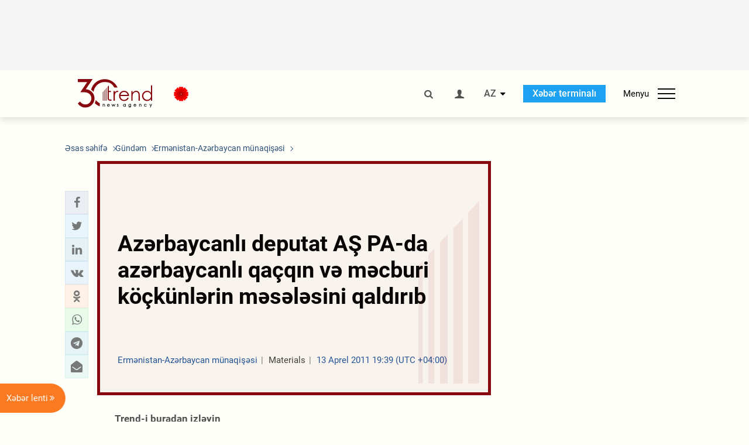

--- FILE ---
content_type: text/html; charset=UTF-8
request_url: https://az.trend.az/azerbaijan/karabakh/1860902.html
body_size: 18446
content:
    <!DOCTYPE html>
<html lang="az"  itemscope itemtype="http://schema.org/NewsArticle">
    <head>
        <meta charset="UTF-8">
        <meta name="viewport" content="width=device-width, user-scalable=yes, initial-scale=1.0, maximum-scale=2.0, minimum-scale=1.0">
        <title>Azərbaycanlı deputat AŞ PA-da azərbaycanlı qaçqın və məcburi köçkünlərin məsələsini qaldırıb - Trend.Az</title>

                    <meta name="description" content="Azərbaycanlı deputat AŞ PA-da azərbaycanlı qa&amp;ccedil;qın və məcburi kö&amp;ccedil;künlərin məsələsini qaldırıb.">
                            <meta name="keywords" content="Azərbaycan xəbərləri, Azərbaycan, Gürcüstan, Qazaxıstan, Türkmənistan, Özbəkistan, İran, Türkiyə xəbərləri.">
                
        <!-- #FAVICONS -->
        <link rel="apple-touch-icon" sizes="180x180" href="/assets/favicon/apple-touch-icon.png?v=2022011801">
        <link rel="icon" type="image/png" sizes="32x32" href="/assets/favicon/favicon-32x32.png?v=2022011801">
        <link rel="icon" type="image/png" sizes="192x192" href="/assets/favicon/android-chrome-192x192.png?v=2022011801">
        <link rel="icon" type="image/png" sizes="16x16" href="/assets/favicon/favicon-16x16.png?v=2022011801">
        <link rel="manifest" href="/assets/favicon/site.webmanifest?v=2022011801">
        <link rel="mask-icon" href="/assets/favicon/safari-pinned-tab.svg?v=2022011801" color="#87080e">
        <link rel="shortcut icon" href="/assets/favicon/favicon.ico?v=2022011801">
        <meta name="msapplication-TileColor" content="#87080e">
        <meta name="msapplication-TileImage" content="/assets/favicon/mstile-144x144.png?v=2022011801">
        <meta name="msapplication-config" content="/assets/favicon/browserconfig.xml?v=2022011801">
        <meta name="theme-color" content="#87080e">

        <meta name="google-signin-client_id" content="355278291093-fmr6vhr45lp5al6o7lrmd6rhmei748dn.apps.googleusercontent.com">

        <meta name="yandex-verification" content="1e2cf2d477210d96" />

        <link rel="stylesheet" href="/assets/css/style.min.css?v=1756192040">


        <script>
            var trend_lang = 'az';
            var trend_site = 'news';
            var trend_cat = 'karabakh';
            var trend_front_page = 'no';
        </script>

        <script async="async" src='https://www.googletagservices.com/tag/js/gpt.js'></script>
        <script>
            var googletag = googletag || {};
            googletag.cmd = googletag.cmd || [];

            var slotUIDs = {};
            var slotTIMERS = {};
            var TREND_Slots = [];
        </script>
                    <script>
                googletag.cmd.push(function () {
                    googletag.defineSlot("/4895143/TREND_slot_top_980x120", [[980, 120], [1000, 120], [1320, 120], [1330, 120]], "TREND_slot_top_980x120").addService(googletag.pubads());
                    googletag.defineSlot("/4895143/TREND_slot_news_top_980x120", [[980, 120], [1000, 120], [1320, 120], [1330, 120]], "TREND_slot_news_top_980x120").addService(googletag.pubads());
                    googletag.defineSlot("/4895143/TREND_slot_news_bottom_980x120", [[980, 120], [1000, 120], [1320, 120], [1330, 120]], "TREND_slot_news_bottom_980x120").addService(googletag.pubads());

                    googletag.defineSlot("/4895143/TREND_slot_horizontal_top_728x90", [[728, 90], [1320, 120], [1330, 120]], "TREND_slot_horizontal_top_728x90").addService(googletag.pubads());
                    googletag.defineSlot("/4895143/TREND_slot_horizontal_02_728x90", [[728, 90], [1320, 120], [1330, 120]], "TREND_slot_horizontal_02_728x90").addService(googletag.pubads());

                    googletag.defineSlot("/4895143/TREND_slot_horizontal_01_left_362x80", [362, 80], "TREND_slot_horizontal_01_left_362x80").addService(googletag.pubads());
                    googletag.defineSlot("/4895143/TREND_slot_horizontal_01_right_362x80", [362, 80], "TREND_slot_horizontal_01_right_362x80").addService(googletag.pubads());

                    googletag.defineSlot("/4895143/TREND_slot_right_top_240x400", [[300, 600], [240, 400]], "TREND_slot_right_top_240x400").addService(googletag.pubads());
                    googletag.defineSlot("/4895143/TREND_slot_right_bottom_240x400", [[300, 600], [240, 400]], "TREND_slot_right_bottom_240x400").addService(googletag.pubads());

                    googletag.defineSlot("/4895143/TREND_Slot_240x200_01", [[300, 300], [240, 200]], "TREND_Slot_240x200_01").addService(googletag.pubads());
                    googletag.defineSlot("/4895143/TREND_Slot_240x200_02", [[300, 300], [240, 200]], "TREND_Slot_240x200_02").addService(googletag.pubads());

                    googletag.defineSlot("/4895143/TREND_slot_right_news_top_240x400", [[300, 600], [240, 400]], "TREND_slot_right_news_top_240x400").addService(googletag.pubads());
                    googletag.defineSlot("/4895143/TREND_slot_right_news_bottom_240x400", [[300, 600], [240, 400]], "TREND_slot_right_news_bottom_240x400").addService(googletag.pubads());

                    googletag.defineSlot("/4895143/TREND_slot_news_bottom_468x60", [468, 60], "TREND_slot_news_bottom_468x60").addService(googletag.pubads());

                    googletag.defineSlot("/4895143/TREND_slot_horizontal_news_01_728x90", [728, 90], "TREND_slot_horizontal_news_01_728x90").addService(googletag.pubads());
                    googletag.defineSlot('/4895143/TREND_slot_horizontal_down_728x90', [728, 90], 'TREND_slot_horizontal_down_728x90').addService(googletag.pubads());

                    googletag.defineSlot('/4895143/TREND_Slot_250x250_01', [[300, 300], [250, 250]], 'div-gpt-ad-1408342069117-0').addService(googletag.pubads());
                    googletag.defineSlot('/4895143/TREND_Slot_250x250_news_01', [[300, 300], [250, 250]], 'div-gpt-ad-1408342069117-2').addService(googletag.pubads());
                    googletag.defineSlot('/4895143/TREND_Slot_250x250_02', [[300, 300], [250, 250]], 'div-gpt-ad-1408342069117-1').addService(googletag.pubads());

                    googletag.defineSlot('/4895143/TREND_slot_horizontal_01_240x80', [240, 80], 'TREND_slot_horizontal_01_240x80').addService(googletag.pubads());

                    googletag.defineSlot("/4895143/TREND_slot_END_HTML", [1, 1], "TREND_slot_END_HTML").addService(googletag.pubads());
                    googletag.defineSlot("/4895143/TREND_slot_END_HTML_Richmedia", [1, 1], "TREND_slot_END_HTML_Richmedia").addService(googletag.pubads());
                    googletag.defineSlot("/4895143/TREND_slot_NEWS_END_HTML", [1, 1], "TREND_slot_NEWS_END_HTML").addService(googletag.pubads());
                    googletag.pubads().setTargeting('trend_site', [trend_site]).setTargeting('trend_lang', [trend_lang]).setTargeting('trend_cat', [trend_cat]).setTargeting('trend_front_page', [trend_front_page]);
                    // googletag.pubads().enableSingleRequest();
                    googletag.pubads().collapseEmptyDivs();
                    googletag.enableServices();
                });


                function displayGPTSlot(slotId, divId) {
                    googletag.cmd.push(function () {
                        var slot = googletag.defineSlot("/4895143/" + slotId, [[300, 600], [240, 400]], divId)
                            .setTargeting('trend_site', [trend_site]).setTargeting('trend_lang', [trend_lang]).setTargeting('trend_cat', [trend_cat]).setTargeting('trend_front_page', [trend_front_page])
                            .addService(googletag.pubads());
                        googletag.display(slot);
                    });
                }

            </script>
        

<!--        <script async src="https://pagead2.googlesyndication.com/pagead/js/adsbygoogle.js"></script>-->
<!--        <script src="https://widget.svk-native.ru/js/loader.js" defer></script>-->

        <script>window.yaContextCb = window.yaContextCb || []</script>
        <script src="https://yandex.ru/ads/system/context.js" async></script>

        <link rel="canonical" href="https://az.trend.az/azerbaijan/karabakh/1860902.html">
<meta name="robots" content="max-image-preview:large">
<meta name="twitter:card" content="summary_large_image">
<meta name="twitter:site" content="@trend_az">
<meta name="twitter:description" content="Azərbaycanlı deputat AŞ PA-da azərbaycanlı qa&amp;ccedil;qın və məcburi kö&amp;ccedil;künlərin məsələsini qaldırıb.">
<meta name="twitter:title" content="Azərbaycanlı deputat AŞ PA-da azərbaycanlı qaçqın və məcburi köçkünlərin məsələsini qaldırıb">
<meta itemprop="datePublished" content="2011-04-13T19:39:00+04:00">
<meta itemprop="dateCreated" content="2011-04-13T19:39:00+04:00">
<meta itemprop="dateModified" content="2011-04-13T18:39:00+04:00">
<meta itemprop="headline" content="Azərbaycanlı deputat AŞ PA-da azərbaycanlı qaçqın və məcburi köçkünlərin məsələsini qaldırıb">
<meta itemprop="description" content="Azərbaycanlı deputat AŞ PA-da azərbaycanlı qa&amp;ccedil;qın və məcburi kö&amp;ccedil;künlərin məsələsini qaldırıb.">
<meta name="lastmod" content="2011-04-13T18:39:00+04:00">
<meta name="pubdate" content="2011-04-13T19:39:00+04:00">
<meta property="fb:app_id" content="2741694992818354">
<meta property="og:title" content="Azərbaycanlı deputat AŞ PA-da azərbaycanlı qaçqın və məcburi köçkünlərin məsələsini qaldırıb">
<meta property="og:description" content="Azərbaycanlı deputat AŞ PA-da azərbaycanlı qa&amp;ccedil;qın və məcburi kö&amp;ccedil;künlərin məsələsini qaldırıb.">
<meta property="og:type" content="article">
<meta property="og:url" content="https://az.trend.az/azerbaijan/karabakh/1860902.html">
<meta property="og:locale" content="az_AZ">
<meta property="og:site_name" content="Trend.Az">
<meta property="article:section" content="Ermənistan-Azərbaycan münaqişəsi">
<meta property="article:published_time" content="2011-04-13T19:39:00+04:00">
<meta property="article:modified_time" content="2011-04-13T18:39:00+04:00">
<meta property="og:updated_time" content="2011-04-13T18:39:00+04:00">
<meta name="twitter:image" content="https://az.trend.az/imagen2/1860902">
<meta property="og:image" content="/imagen/1860902">
<meta property="og:image:width" content="1200">
<meta property="og:image:height" content="630">
<meta itemprop="image" content="/imagen/1860902">
<meta itemprop="thumbnailUrl" content="/imagen/1860902">
<link rel="image_src" href="/imagen/1860902">
<script>var openedNews={};</script>
<link rel="stylesheet" href="/assets/css/swiper.min.css?v1646901591">
<link rel="stylesheet" href="/assets/css/jquery.fancybox.min.css?v1646901591">

        <!-- Google tag (gtag.js) GA4-->
<script async src="https://www.googletagmanager.com/gtag/js?id=G-3L3QD46P5N"></script>
<script>
    window.dataLayer = window.dataLayer || [];
    function gtag(){dataLayer.push(arguments);}
    gtag('js', new Date());

    gtag('config', 'G-3L3QD46P5N');
</script>        <!-- Yandex.Metrika counter -->
<script type="text/javascript" >
    (function(m,e,t,r,i,k,a){m[i]=m[i]||function(){(m[i].a=m[i].a||[]).push(arguments)};
        m[i].l=1*new Date();
        for (var j = 0; j < document.scripts.length; j++) {if (document.scripts[j].src === r) { return; }}
        k=e.createElement(t),a=e.getElementsByTagName(t)[0],k.async=1,k.src=r,a.parentNode.insertBefore(k,a)})
    (window, document, "script", "https://mc.yandex.ru/metrika/tag.js", "ym");

    ym(5765395, "init", {
        clickmap:true,
        trackLinks:true,
        accurateTrackBounce:true
    });
</script>
<!-- /Yandex.Metrika counter -->        <!--LiveInternet counter-->
<script>
    new Image().src = "https://counter.yadro.ru/hit?r"+
        escape(document.referrer)+((typeof(screen)=="undefined")?"":
            ";s"+screen.width+"*"+screen.height+"*"+(screen.colorDepth?
                screen.colorDepth:screen.pixelDepth))+";u"+escape(document.URL)+
        ";h"+escape(document.title.substring(0,150))+
        ";"+Math.random();</script>
<!--/LiveInternet-->        <script src="https://www.google.com/recaptcha/api.js?render=6Le0Mn0eAAAAAH-ikFIP7pKEggs-8uUk3fIiwJ54"></script>
    </head>
    <body>
<!-- Yandex.Metrika counter -->
<noscript><div><img src="https://mc.yandex.ru/watch/5765395" style="position:absolute; left:-9999px;" alt="" /></div></noscript>
<!-- /Yandex.Metrika counter --><div class="header-wrapper">
    <div id="adv-top" class="adv-wrapper-horizontal">
        <div class="container">
            
                                    <div id="TREND_slot_news_top_980x120" style="min-height: 120px;">
    <script>
        googletag.cmd.push(function () {
            googletag.display('TREND_slot_news_top_980x120');
        });
    </script>
</div>                
                    </div>
    </div>
    <header>
        <div class="container">
            <div class="header-content">
                <div class="logo-wrapper">
                    <a href="/"><img class="logo" src="/assets/img/logo30.svg?v558" alt="Trend.az"></a>
                                            <img src="https://www.zeroline.az/assets/images/20yanvar.svg" class="icon" alt="">
                                    </div>
                <div class="left">
                </div>
                <div class="right">
                    <ul class="controls">
                        <li><a href="#" class="search-modal-btn"><i class="icon-search"></i></a></li>
                        <!--                        <li><a href="#"><i class="icon-calendar"></i></a></li>-->
                                                    <li><a href="#" class="login-modal-btn"><i class="icon-user"></i></a></li>
                        
                        <li class="dropdown">
                            <a title="Azərbaycan">AZ</a>
                            <ul class="dropdown-content lang-wrapper">
                                                                                                        <li><a href="https://ru.trend.az/" title="Русский"
                                           class="lang-link"
                                           data-lang="ru">RU</a>
                                    </li>
                                                                                                                                            <li><a href="https://www.trend.az/" title="English"
                                           class="lang-link"
                                           data-lang="en">EN</a>
                                    </li>
                                                            </ul>
                        </li>
                        <li class="get-access">
                            <a class="btn" target="_blank"
                               href="https://terminal.trend.az/en/pricing/">Xəbər terminalı</a>
                        </li>
                        <li>
                            <div class="menu-btn">
                                <span>Menyu</span>
                                <div class="menu-icon">
                                    <div></div>
                                    <div></div>
                                    <div></div>
                                </div>
                            </div>
                        </li>
                    </ul>
                </div>
            </div>
            <nav>
    <ul class="bold">
                                <li>
                <a href="https://az.trend.az/latest/" class="" target="">Xəbər lenti</a>
            </li>
                                <li>
                <a href="https://az.trend.az/sections/official-chronicle/" class="" target="">Rəsmi xronika</a>
            </li>
                                <li>
                <a href="https://www.youtube.com/user/TRENDNews2011" class="" target="_blank">Trend TV</a>
            </li>
            </ul>

    <ul class="categories">
                                                                                                        <li>
                <a href="https://az.trend.az/azerbaijan/politics/">Siyasət</a>

                <ul>
                                                                                                    </ul>
            </li>


                                            <li>
                <a href="https://az.trend.az/azerbaijan/society/">Cəmiyyət</a>

                <ul>
                                                        </ul>
            </li>


                                            <li>
                <a href="https://az.trend.az/business/">İqtisadiyyat</a>

                <ul>
                                                                                            <li class="menu-item">
                                <a href="https://az.trend.az/business/green-economy/"
                                   class="menu-link">Yaşıl iqtisadiyyat</a>
                            </li>
                                                                                                <li class="menu-item">
                                <a href="https://az.trend.az/business/energy/"
                                   class="menu-link">Energetika</a>
                            </li>
                                                                                                <li class="menu-item">
                                <a href="https://az.trend.az/business/economy/"
                                   class="menu-link">Biznes və iqtisadiyyat xəbərləri</a>
                            </li>
                                                                                                <li class="menu-item">
                                <a href="https://az.trend.az/business/it/"
                                   class="menu-link">Telekommunikasiya</a>
                            </li>
                                                                                                <li class="menu-item">
                                <a href="https://az.trend.az/business/tender/"
                                   class="menu-link">Tender müsabiqələri</a>
                            </li>
                                                                                                <li class="menu-item">
                                <a href="https://az.trend.az/business/tourism/"
                                   class="menu-link">Turizm</a>
                            </li>
                                                            </ul>
            </li>


                                            <li>
                <a href="https://az.trend.az/other/world/">Dünya xəbərləri</a>

                <ul>
                                                        </ul>
            </li>


                                            <li>
                <a href="https://az.trend.az/azerbaijan/incident/">Hadisə</a>

                <ul>
                                                        </ul>
            </li>


                                <li>
                <a href="https://az.trend.az/business/finance/">Maliyyə</a>

                <ul>
                                                        </ul>
            </li>


                                <li>
                <a href="https://az.trend.az/azerbaijan/gundem/">Gündəm</a>

                <ul>
                                                                                                    </ul>
            </li>


                                            <li>
                <a href="https://az.trend.az/azerbaijan/sports/">İdman</a>

                <ul>
                                                        </ul>
            </li>


                                <li>
                <a href="https://az.trend.az/azerbaijan/culture/">Mədəniyyət</a>

                <ul>
                                                        </ul>
            </li>


                                                                                    </ul>
<!--    <ul class="genres">-->
<!--        --><!--            --><!--            <li><a href="/--><!--/--><!--">--><!--</a></li>-->
<!--        --><!--    </ul>-->

    <ul class="bold">
                                <li>
                <a href="https://www.day.az/" class="" target="_blank">Day.az</a>
            </li>
                                <li>
                <a href="https://www.milli.az/" class="" target="_blank">Milli.az</a>
            </li>
                                <li>
                <a href="https://www.azernews.az/" class="" target="_blank">Azernews.az</a>
            </li>
                                <li>
                <a href="https://www.idman.biz/az/" class="" target="_blank">İDMAN.BİZ</a>
            </li>
                                <li>
                <a href="https://www.dhapress.com/az/" class="" target="_blank">DHA Press</a>
            </li>
            </ul>
</nav>        </div>


    </header>
            <div class="news-scroll-indicator">
            <div class="container">
                <span id="current-news-title">...</span>
            </div>
            <div class="indicator"></div>
        </div>
    </div>
<div class="container">
    <main class="news">
        <div class="grid">
            <div class="left-column">
                <ol class="breadcrumbs" itemscope itemtype="http://schema.org/BreadcrumbList">
                    <li itemprop="itemListElement" itemscope itemtype="http://schema.org/ListItem">
                        <a class="breadcrumb-link" itemscope itemtype="http://schema.org/Thing" itemprop="item" href="/" itemid="/">
                            <span itemprop="name">Əsas səhifə</span>
                        </a>
                        <meta itemprop="position" content="1"/>
                    </li>
                                            <li itemprop="itemListElement" itemscope itemtype="http://schema.org/ListItem">
                            <a class="breadcrumb-link" itemscope itemtype="http://schema.org/Thing" itemprop="item" href="https://az.trend.az/azerbaijan/gundem/" itemid="https://az.trend.az/azerbaijan/gundem/">
                                <span itemprop="name">Gündəm</span>
                            </a>
                            <meta itemprop="position" content="2"/>
                        </li>
                                            <li itemprop="itemListElement" itemscope itemtype="http://schema.org/ListItem">
                            <a class="breadcrumb-link" itemscope itemtype="http://schema.org/Thing" itemprop="item" href="https://az.trend.az/azerbaijan/karabakh/" itemid="https://az.trend.az/azerbaijan/karabakh/">
                                <span itemprop="name">Ermənistan-Azərbaycan münaqişəsi</span>
                            </a>
                            <meta itemprop="position" content="3"/>
                        </li>
                                    </ol>
                
<div class="article" data-url="https://az.trend.az/azerbaijan/karabakh/1860902.html">
    <div class="top-part">
            </div>
    <div class="left-part">
        <div class="sticky-content">
            <div class="social">
                <ul class="social-sharing">
        <li class="facebook">
        <a role="button"
           data-sharer="facebook"
           aria-label="Facebook sharing"
           data-url="https://az.trend.az/azerbaijan/karabakh/1860902.html"
        ><i class="icon-facebook"></i></a>
    </li>
    <li class="twitter">
        <a
                role="button"
                data-sharer="twitter"
                aria-label="Twitter sharing"
                data-title="Azərbaycanlı deputat AŞ PA-da azərbaycanlı qaçqın və məcburi köçkünlərin məsələsini qaldırıb"
                data-url="https://az.trend.az/azerbaijan/karabakh/1860902.html"
        ><i class="icon-twitter"></i>
        </a>
    </li>
    <li class="linkedin">
        <a role="button"
           data-sharer="linkedin"
           aria-label="Linkedin sharing"
           data-url="https://az.trend.az/azerbaijan/karabakh/1860902.html"
        ><i class="icon-linkedin"></i></a>
    </li>
    <li class="vkontakte">
        <a role="button"
           data-sharer="vk"
           aria-label="vkontakte sharing"
           data-url="https://az.trend.az/azerbaijan/karabakh/1860902.html"
        ><i class="icon-vkontakte"></i></a>
    </li>
    <li class="odnoklassniki">
        <a role="button"
           data-sharer="okru"
           aria-label="odnoklassniki sharing"
           data-url="https://az.trend.az/azerbaijan/karabakh/1860902.html"
        ><i class="icon-odnoklassniki"></i></a>
    </li>
    <li class="whatsapp">
        <a
                role="button"
                data-sharer="whatsapp"
                aria-label="whatsapp sharing"
                data-title="Azərbaycanlı deputat AŞ PA-da azərbaycanlı qaçqın və məcburi köçkünlərin məsələsini qaldırıb"
                data-url="https://az.trend.az/azerbaijan/karabakh/1860902.html"
        ><i class="icon-whatsapp"></i></a>
    </li>
    <li class="telegram">
        <a
                role="button"
                data-sharer="telegram"
                aria-label="telegram sharing"
                data-url="https://az.trend.az/azerbaijan/karabakh/1860902.html"><i class="icon-telegram"></i></a>
    </li>
    <li class="email">
        <a
                role="button"
                data-sharer="email"
                aria-label="send to email"
                data-to=""
                data-subject="Azərbaycanlı deputat AŞ PA-da azərbaycanlı qaçqın və məcburi köçkünlərin məsələsini qaldırıb"
                data-title="Azərbaycanlı deputat AŞ PA-da azərbaycanlı qaçqın və məcburi köçkünlərin məsələsini qaldırıb"
                data-url="https://az.trend.az/azerbaijan/karabakh/1860902.html"><i class="icon-envelope-open"></i></a>
    </li>
</ul>            </div>
        </div>
    </div>
    <div class="right-part">
                    <div class="no-title-block">
                <div class="small-logo"></div>
                <h1 class="">Azərbaycanlı deputat AŞ PA-da azərbaycanlı qaçqın və məcburi köçkünlərin məsələsini qaldırıb</h1>

                <div class="headline">
                    <div class="meta">
                        <span class="categories">Ermənistan-Azərbaycan münaqişəsi</span>
                        <span class="genres">Materials</span>
                        <span class="date-time">13 Aprel 2011 19:39 (UTC +04:00)</span>
                    </div>
                </div>
            </div>
                <div class="article-paddings">
            <div class="read-news-on">
    <h4>Trend-i buradan izləyin</h4>
    <ul>
                    <li class="whatsapp">
                <a href="https://www.whatsapp.com/channel/0029Va8mm7K9Bb5vessDcw2M" target="_blank"><img src="/assets/img/whatsapp_btn.svg?v5" alt="Whatsapp"> <span>Whatsapp</span></a>
            </li>
                            <li class="telegram">
                <a href="https://t.me/trendNewsAgencyAz" target="_blank"><img src="/assets/img/telegram_btn.svg?v4" alt="Telegram"> <span>Telegram</span></a>
            </li>
                            <li class="facebook">
                <a href="https://www.facebook.com/az.trend.az" target="_blank"><img src="/assets/img/facebook_btn.svg?v4" alt="Facebook"> <span>Facebook</span></a>
            </li>
                            <li class="twitter">
                <a href="https://twitter.com/trend_az" target="_blank"><img src="/assets/img/twitter_btn.svg?v5" alt="Twitter"> <span>Twitter</span></a>
            </li>
                
                            <li class="google-news">
                <a href="https://news.google.com/publications/CAAqBwgKMNqQnwwwjrevBA" target="_blank"><img src="/assets/img/googlenews_btn.svg?v3" alt="Google News"> <span>News</span></a>
            </li>
            </ul>
</div>                    </div>


        <div class="article-content article-paddings" itemprop="articleBody">
            <p>Fransa, Strasburq, 13 aprel /Trend, müxbir A.Məhərrəmli/</p>
<p>Azərbaycanlı deputat AŞ PA-da azərbaycanlı qaçqın və məcburi köçkünlərin məsələsini qaldırıb. Trend-in məlumatlarına görə AŞ PA-nın yaz plenar sessiyasının üçüncü iş günündə Azərbaycanın qurumdakı nümayəndə heyətinin üzvü <strike>Qənirə Paşayeva</strike> AŞ-nin insan haqları üzrə komissarı <strike>Tomas Hammarberq</strike>ə bu məsələ ilə bağlı sual ünvanlayıb.</p>
<p>"AŞ məkanında ən böyük insan haqları pozuntularından biri - 15 ildən artıqdır öz evlərinə dönə bilməyən 100 minlərlə azərbaycanlı qaçqın və məcburi köçkünün Ermənistan tərəfindən tapdanan haqlarının bərpası istiqamətində insan haqları komissarı kimi hansı işləri görürsünüz və ya görməyi planlaşdırırsınız? Bu insanların haqları Ermənistan tərəfindən kobud şəkildə pozulmaqda davam edir. Eyni zamanda, mən sizin diqqətinizə bir məsələni çatdırmaq istəyirəm. Bu ilin mart ayının 8-də Ermənsitan Silahlı Qüvvələri Ağdam rayonunun 9 yaşlı sakini, kiçik bir uşağı - <strike>Fariz Bədəlov</strike>u öz evlərinin həyətlərində oynayan zaman snayperlə hədəfə alaraq qətlə yetiriblər. Tək övladını itirmiş ana Sizdən bir insan haqları komissarı kimi bu cinayəti törədənlərin cəzasını alması istiqamətində dəstək göstərməyinizi gözləyir", - Paşayeva soruşub.</p><!-- inPage/Inpage/ -->
<!--<script async src="//code.ainsyndication.com/v2/js/slot.js?01092020"></script>-->
<!--<ins class="ainsyndication" style="display:block; width: 100%; z-index: -1;" data-ad-slot="4246"></ins>-->
<!-- inPage/Inpage/ -->

<div id="ad-video-container-696fa2c9e0774" style="position: relative; width: 100%; height: 0;"></div>
<script>
    (function(containerId) {
        if (typeof window.loadAdVideoZL === 'undefined') {
            window.loadAdVideoZL = new Promise((resolve, reject) => {
                import('/vast_test/main.js?20250529001')
                    .then(module => {
                        window.initAdVideoZL = module.default;
                        resolve(window.initAdVideoZL);
                    })
                    .catch(reject);
            });
        }

        window.loadAdVideoZL.then((initAdVideoZL) => {
            initAdVideoZL(containerId);
        });
    })('ad-video-container-696fa2c9e0774');
</script>
<p>Tomas Hammarberq cavabında qeyd edib ki, Dağlıq Qarabağ münaqişəsinin həlli humanitar problemlər və insan hüquqlarından irəli gələn məsələlərlə fəal məşqul olmağa imkan verəcək.</p>
<p>"Azərbaycanla Ermənistan arasında Dağlıq Qarabağ münaqişəsinə gəldikdə, hesab edirəm ki, hamımız razılaşarıq kı, bu problemin yeganə həlli siyasi və dinc yolla həlldir. Beynəlxalq ictimaiyyət də qəbul edir ki, bu münaqişənin sülh yolu ilə tənzimlənməsi ilə <strike>ATƏT-in Minsk qrupu</strike> məşğul olur. Bunun məsuliyyəti ilk növbədə Minsk qrupu üçlüyünün üzərinə düşür. Ümid edirəm ki, münaqişənin həllindən sonra artıq humanitar problemlər və insan hüquqlarından irəli gələn məsələlərlə məşğul ola biləcəyik. Son vaxtlar həmsədrlər çox böyük fəaliyyət göstərirlər. Amma münaqişənin sülh yollu ilə həlli, eləcə də insan hüquqlarının vəziyyəti də ilk növbədə tərəflərin öz siyasi iradəsindən asılıdır", - Hammarberq deyib .</p>        </div>

        
            </div>

</div>

<div class="banner-on-visible" data-slot-id="TREND_slot_Mobile_news_320x50_under_article" style="margin-left: auto; margin-right: auto; height: 100px;">
            <div id="TREND_slot_Mobile_news_320x50_under_article" style="height: 100px; margin: 0 auto;">
    <script>
        googletag.cmd.push(function () {
            googletag.display('TREND_slot_Mobile_news_320x50_under_article');
        });
    </script>
</div>    </div>


<!--<div class="adv-wrapper-horizontal">-->
<!--    <div style="width: 100%; text-align: center;">-->
<!--        <ins class="adsbygoogle"-->
<!--             style="display:block"-->
<!--             data-ad-client="ca-pub-4269329097479836"-->
<!--             data-ad-slot="1324310422"-->
<!--             data-ad-format="auto"-->
<!--             data-full-width-responsive="true"-->
            <!--</ins>-->
<!--        <script>-->
<!--            (adsbygoogle = window.adsbygoogle || []).push({});-->
<!--        </script>-->
<!--    </div>-->
<!--</div>-->
<script>
    openedNews.lang = "az";
    openedNews.id = 1860902;
    openedNews.date = 1302709140;
    openedNews.category_id = 3002;
    openedNews.genre_id = 20;
</script>

            </div>
            <div class="right-column">
                <div class="sticky-content">
                        <div class="adv-wrapper">
                    <div id="TREND_slot_right_news_top_240x400_1768923849" style="min-width: 240px; min-height: 400px;">
    <script>
        displayGPTSlot('TREND_slot_right_news_top_240x400', 'TREND_slot_right_news_top_240x400_1768923849');
    </script>
</div>            </div>
                </div>
            </div>

                            <div class="column-span-2">
                    <div class="adv-wrapper-horizontal">
                        <div id="TREND_slot_news_bottom_980x120">
    <script>
        googletag.cmd.push(function () {
            googletag.display('TREND_slot_news_bottom_980x120');
        });
    </script>
</div>                    </div>
                </div>
            
            <div id="more_news_loader" class="lds-ellipsis column-span-2" aria-hidden="true">
                <div></div>
                <div></div>
                <div></div>
                <div></div>
            </div>
        </div>
    </main>
</div>


<div class="side-news-list-btn">
    Xəbər lenti <i class="icon-angle-double-right"></i>
</div>

<div class="side-news-list">
    <div class="section-title"><h3>Xəbər lenti</h3></div>
    <div class="btn-close"><i class="icon-cancel"></i></div>
    <div class="news-list-scroll">
        <ul class="news-list">
                            <li class="">
                    <a href="https://az.trend.az/azerbaijan/politics/4143980.html">
                        <h4 class=" bold-news red-news">Prezident İlham Əliyev: Azərbaycanın neft məhsullarının ilk tədarükləri Ermənistanda yanacağın qiymətini aşağı salır</h4>
                        <div class="meta">
                            <span class="date-time">19:37 (UTC+04)</span>
                            <span class="categories">Siyasət</span>
                            <span class="genres">Materials</span>
                        </div>
                    </a>
                </li>
                            <li class="">
                    <a href="https://az.trend.az/azerbaijan/politics/4143976.html">
                        <h4 class=" bold-news red-news">Prezident İlham Əliyev: Azərbaycanla Ermənistan artıq sülh və əmin-amanlıq şəraitində yaşamağın nəticələrini əyani şəkildə daha çox nümayiş etdirməlidir</h4>
                        <div class="meta">
                            <span class="date-time">19:31 (UTC+04)</span>
                            <span class="categories">Siyasət</span>
                            <span class="genres">Materials</span>
                        </div>
                    </a>
                </li>
                            <li class="">
                    <a href="https://az.trend.az/azerbaijan/politics/4143973.html">
                        <h4 class=" bold-news red-news">Prezident İlham Əliyev: Sülh üçün öhdəlik götürülərsə, qısa zaman kəsiyində iki ölkə sülhə nail ola bilir</h4>
                        <div class="meta">
                            <span class="date-time">19:26 (UTC+04)</span>
                            <span class="categories">Siyasət</span>
                            <span class="genres">Materials</span>
                        </div>
                    </a>
                </li>
                            <li class="">
                    <a href="https://az.trend.az/azerbaijan/politics/4143971.html">
                        <h4 class=" bold-news red-news">Prezident İlham Əliyev Davosda “Avrasiyanın iqtisadi özünəməxsusluğunun müəyyənləşdirilməsi” mövzusunda panel iclasında iştirak edir</h4>
                        <div class="meta">
                            <span class="date-time">19:20 (UTC+04)</span>
                            <span class="categories">Siyasət</span>
                            <span class="genres">Materials</span>
                        </div>
                    </a>
                </li>
                            <li class="">
                    <a href="https://az.trend.az/business/4143846.html">
                        <h4 class="">Əhali ötən il əczaçılıq məhsullarına 1,6 milyard manatdan çox pul xərcləyib</h4>
                        <div class="meta">
                            <span class="date-time">19:19 (UTC+04)</span>
                            <span class="categories">İqtisadiyyat</span>
                            <span class="genres">Materials</span>
                        </div>
                    </a>
                </li>
                            <li class="">
                    <a href="https://az.trend.az/other/world/4143823.html">
                        <h4 class="">Böyük Britaniyada məşğulluq azalır: əmək haqqı artımı son 5 ilin minimumuna düşüb</h4>
                        <div class="meta">
                            <span class="date-time">19:00 (UTC+04)</span>
                            <span class="categories">Dünya xəbərləri</span>
                            <span class="genres">Materials</span>
                        </div>
                    </a>
                </li>
                            <li class="">
                    <a href="https://az.trend.az/business/4143962.html">
                        <h4 class="">Azərbaycan BCG ilə rəqəmsal transformasiyanın iqtisadi strategiyaların formalaşmasına təsirini müzakirə edib</h4>
                        <div class="meta">
                            <span class="date-time">18:49 (UTC+04)</span>
                            <span class="categories">İqtisadiyyat</span>
                            <span class="genres">Materials</span>
                        </div>
                    </a>
                </li>
                            <li class="">
                    <a href="https://az.trend.az/other/world/4143862.html">
                        <h4 class="">BMT-nin İnsan Hüquqları Şurası İrandakı vəziyyətlə bağlı xüsusi iclas keçirəcək</h4>
                        <div class="meta">
                            <span class="date-time">18:33 (UTC+04)</span>
                            <span class="categories">Dünya xəbərləri</span>
                            <span class="genres">Materials</span>
                        </div>
                    </a>
                </li>
                            <li class="">
                    <a href="https://az.trend.az/business/energy/4143866.html">
                        <h4 class="">2025-ci ilin yanvar-noyabr aylarında Azərbaycandan Yunanıstana ixrac olunan təbii qazın həcmi açıqlandı</h4>
                        <div class="meta">
                            <span class="date-time">18:18 (UTC+04)</span>
                            <span class="categories">Energetika</span>
                            <span class="genres">Materials</span>
                        </div>
                    </a>
                </li>
                            <li class="">
                    <a href="https://az.trend.az/business/energy/4143957.html">
                        <h4 class="">SOCAR ilə “Naftogaz Group” əməkdaşlığın gücləndirilməsini müzakirə edib</h4>
                        <div class="meta">
                            <span class="date-time">18:00 (UTC+04)</span>
                            <span class="categories">Energetika</span>
                            <span class="genres">Materials</span>
                        </div>
                    </a>
                </li>
                            <li class="">
                    <a href="https://az.trend.az/azerbaijan/sports/4143953.html">
                        <h4 class="">&quot;Qalatasaray&quot; Çempionlar Liqası matçına 3 itki ilə çıxacaq</h4>
                        <div class="meta">
                            <span class="date-time">17:50 (UTC+04)</span>
                            <span class="categories">İdman</span>
                            <span class="genres">Materials</span>
                        </div>
                    </a>
                </li>
                            <li class="">
                    <a href="https://az.trend.az/business/energy/4143948.html">
                        <h4 class="">SOCAR ADNOC ilə &quot;Abşeron&quot; qaz-kondensat yatağının tammiqyaslı işlənməsini müzakirə edib</h4>
                        <div class="meta">
                            <span class="date-time">17:39 (UTC+04)</span>
                            <span class="categories">Energetika</span>
                            <span class="genres">Materials</span>
                        </div>
                    </a>
                </li>
                            <li class="">
                    <a href="https://az.trend.az/business/finance/4143932.html">
                        <h4 class="">&quot;Fitch&quot; Azərbaycanda &quot;Basel III&quot; standartlarının kreditləşməyə təsirləri barədə bəhs edib</h4>
                        <div class="meta">
                            <span class="date-time">17:26 (UTC+04)</span>
                            <span class="categories">Maliyyə</span>
                            <span class="genres">Materials</span>
                        </div>
                    </a>
                </li>
                            <li class="">
                    <a href="https://az.trend.az/azerbaijan/society/4143942.html">
                        <h4 class=" bold-news">Qar yağır, 12 dərəcəyədək şaxta var - FAKTİKİ HAVA</h4>
                        <div class="meta">
                            <span class="date-time">17:17 (UTC+04)</span>
                            <span class="categories">Cəmiyyət</span>
                            <span class="genres">Materials</span>
                        </div>
                    </a>
                </li>
                            <li class="">
                    <a href="https://az.trend.az/business/energy/4143877.html">
                        <h4 class="">Azərbaycandan İtaliyaya ixrac olunan təbii qazın həcmi açıqlandı</h4>
                        <div class="meta">
                            <span class="date-time">17:07 (UTC+04)</span>
                            <span class="categories">Energetika</span>
                            <span class="genres">Materials</span>
                        </div>
                    </a>
                </li>
                            <li class="">
                    <a href="https://az.trend.az/business/4143919.html">
                        <h4 class=" bold-news">&quot;Fitch&quot; 2026-2027-ci illər üzrə Azərbaycanda iqtisadi artımla bağlı proqnozlarını verib</h4>
                        <div class="meta">
                            <span class="date-time">17:03 (UTC+04)</span>
                            <span class="categories">İqtisadiyyat</span>
                            <span class="genres">Materials</span>
                        </div>
                    </a>
                </li>
                            <li class="">
                    <a href="https://az.trend.az/azerbaijan/politics/4143936.html">
                        <h4 class=" bold-news red-news">Prezident İlham Əliyev Davosda Avropa Yenidənqurma və İnkişaf Bankının prezidenti ilə görüşüb (FOTO/VİDEO)</h4>
                        <div class="meta">
                            <span class="date-time">16:58 (UTC+04)</span>
                            <span class="categories">Siyasət</span>
                            <span class="genres">Materials</span>
                        </div>
                    </a>
                </li>
                            <li class="">
                    <a href="https://az.trend.az/other/world/4143918.html">
                        <h4 class="">Ukraynanın sabiq prezidenti 15 il müddətinə azadlıqdan məhrum edildi</h4>
                        <div class="meta">
                            <span class="date-time">16:57 (UTC+04)</span>
                            <span class="categories">Dünya xəbərləri</span>
                            <span class="genres">Materials</span>
                        </div>
                    </a>
                </li>
                            <li class="">
                    <a href="https://az.trend.az/business/energy/4143921.html">
                        <h4 class="">SOCAR ilə Yaponiya Beynəlxalq Əməkdaşlıq Bankı dayanıqlı infrastruktur layihələri üzrə müzakirələr aparıb</h4>
                        <div class="meta">
                            <span class="date-time">16:48 (UTC+04)</span>
                            <span class="categories">Energetika</span>
                            <span class="genres">Materials</span>
                        </div>
                    </a>
                </li>
                            <li class="">
                    <a href="https://az.trend.az/other/world/4143904.html">
                        <h4 class="">&quot;Novavax&quot; &quot;Pfizer&quot; ilə peyvənd hazırlanması üzrə lisenziya sazişi imzaladı</h4>
                        <div class="meta">
                            <span class="date-time">16:43 (UTC+04)</span>
                            <span class="categories">Dünya xəbərləri</span>
                            <span class="genres">Materials</span>
                        </div>
                    </a>
                </li>
                            <li class="">
                    <a href="https://az.trend.az/business/4143888.html">
                        <h4 class="">Azərbaycanda mazut istehsalı iki dəfədən çox artıb</h4>
                        <div class="meta">
                            <span class="date-time">16:34 (UTC+04)</span>
                            <span class="categories">İqtisadiyyat</span>
                            <span class="genres">Materials</span>
                        </div>
                    </a>
                </li>
                            <li class="">
                    <a href="https://az.trend.az/other/world/4143852.html">
                        <h4 class="">Lamborghini 2025-ci ildə rekord satışa imza atdı</h4>
                        <div class="meta">
                            <span class="date-time">16:26 (UTC+04)</span>
                            <span class="categories">Dünya xəbərləri</span>
                            <span class="genres">Materials</span>
                        </div>
                    </a>
                </li>
                            <li class="">
                    <a href="https://az.trend.az/azerbaijan/politics/4143900.html">
                        <h4 class=" bold-news red-news">Prezident İlham Əliyev: Ümid edirəm ki, Avropa Parlamentinin üzvləri özlərində cəsarət taparaq Azərbaycana qarşı ədalətsiz mövqelərini yenidən nəzərdən keçirəcəklər</h4>
                        <div class="meta">
                            <span class="date-time">16:24 (UTC+04)</span>
                            <span class="categories">Siyasət</span>
                            <span class="genres">Materials</span>
                        </div>
                    </a>
                </li>
                            <li class="">
                    <a href="https://az.trend.az/azerbaijan/gundem/4143848.html">
                        <h4 class="">Xaçmazda 20 Yanvar faciəsi qurbanlarının əziz xatirəsi yad edilib (FOTO)</h4>
                        <div class="meta">
                            <span class="date-time">16:20 (UTC+04)</span>
                            <span class="categories">Gündəm</span>
                            <span class="genres">Materials</span>
                        </div>
                    </a>
                </li>
                            <li class="">
                    <a href="https://az.trend.az/azerbaijan/politics/4143893.html">
                        <h4 class=" bold-news red-news">Prezident İlham Əliyev: Artıq 16 ölkəyə təbii qaz ixrac edirik və onların 10-u Avropa İttifaqının üzvüdür</h4>
                        <div class="meta">
                            <span class="date-time">16:18 (UTC+04)</span>
                            <span class="categories">Siyasət</span>
                            <span class="genres">Materials</span>
                        </div>
                    </a>
                </li>
                            <li class="">
                    <a href="https://az.trend.az/azerbaijan/politics/4143889.html">
                        <h4 class=" bold-news red-news">Prezident İlham Əliyev: Biz hər zaman qonşuluğumuzda sabitliyin mövcud olması haqqında düşünürük</h4>
                        <div class="meta">
                            <span class="date-time">16:16 (UTC+04)</span>
                            <span class="categories">Siyasət</span>
                            <span class="genres">Materials</span>
                        </div>
                    </a>
                </li>
                            <li class="">
                    <a href="https://az.trend.az/azerbaijan/politics/4143885.html">
                        <h4 class=" bold-news red-news">Prezident İlham Əliyev: Cənubi Qafqaz yeni inkişaf mərhələsinə daxil olur</h4>
                        <div class="meta">
                            <span class="date-time">16:14 (UTC+04)</span>
                            <span class="categories">Siyasət</span>
                            <span class="genres">Materials</span>
                        </div>
                    </a>
                </li>
                            <li class="">
                    <a href="https://az.trend.az/azerbaijan/politics/4143881.html">
                        <h4 class=" bold-news red-news">Prezident İlham Əliyev: Beynəlxalq münasibətlər bu gün yeni eraya qədəm qoyur</h4>
                        <div class="meta">
                            <span class="date-time">16:10 (UTC+04)</span>
                            <span class="categories">Siyasət</span>
                            <span class="genres">Materials</span>
                        </div>
                    </a>
                </li>
                            <li class="">
                    <a href="https://az.trend.az/azerbaijan/sports/4143860.html">
                        <h4 class="">İngiltərə millisinin üzvü “Mançester Siti”dən gedir</h4>
                        <div class="meta">
                            <span class="date-time">16:06 (UTC+04)</span>
                            <span class="categories">İdman</span>
                            <span class="genres">Materials</span>
                        </div>
                    </a>
                </li>
                            <li class="">
                    <a href="https://az.trend.az/azerbaijan/gundem/4143870.html">
                        <h4 class="">Lerikdə işıqsız qalan 80 kəndin elektrik enerjisi bərpa edilir (VİDEO)</h4>
                        <div class="meta">
                            <span class="date-time">16:05 (UTC+04)</span>
                            <span class="categories">Gündəm</span>
                            <span class="genres">Materials</span>
                        </div>
                    </a>
                </li>
                            <li class="">
                    <a href="https://az.trend.az/business/energy/4143863.html">
                        <h4 class="">SOCAR ilə “Honeywell” şirkəti bərpa olunan enerji üzrə fikir mübadiləsi aparıb</h4>
                        <div class="meta">
                            <span class="date-time">15:56 (UTC+04)</span>
                            <span class="categories">Energetika</span>
                            <span class="genres">Materials</span>
                        </div>
                    </a>
                </li>
                            <li class="">
                    <a href="https://az.trend.az/other/world/4143857.html">
                        <h4 class="">Türkiyədə Bosfor boğazından kişi meyiti tapıldı</h4>
                        <div class="meta">
                            <span class="date-time">15:48 (UTC+04)</span>
                            <span class="categories">Dünya xəbərləri</span>
                            <span class="genres">Materials</span>
                        </div>
                    </a>
                </li>
                            <li class="">
                    <a href="https://az.trend.az/azerbaijan/politics/4143849.html">
                        <h4 class=" bold-news red-news">Prezident İlham Əliyev Davosda “J.P. Morgan” şirkətinin sədri və baş icraçı direktoru ilə görüşüb (FOTO/VİDEO)</h4>
                        <div class="meta">
                            <span class="date-time">15:37 (UTC+04)</span>
                            <span class="categories">Siyasət</span>
                            <span class="genres">Materials</span>
                        </div>
                    </a>
                </li>
                            <li class="">
                    <a href="https://az.trend.az/other/world/4143831.html">
                        <h4 class="">Kim Çen Inn baş nazir müavinini vəzifəsindən uzaqlaşdırdı</h4>
                        <div class="meta">
                            <span class="date-time">15:35 (UTC+04)</span>
                            <span class="categories">Dünya xəbərləri</span>
                            <span class="genres">Materials</span>
                        </div>
                    </a>
                </li>
                            <li class="">
                    <a href="https://az.trend.az/business/energy/4143834.html">
                        <h4 class="">SOCAR “Planet Labs PBC” şirkəti ilə qabaqcıl peyk təsvirləri üzrə müzakirələr aparıb</h4>
                        <div class="meta">
                            <span class="date-time">15:26 (UTC+04)</span>
                            <span class="categories">Energetika</span>
                            <span class="genres">Materials</span>
                        </div>
                    </a>
                </li>
                            <li class="">
                    <a href="https://az.trend.az/other/world/4143830.html">
                        <h4 class="">Yaponiyada qar fırtınası səbəbindən uçuşlar ləğv edilib</h4>
                        <div class="meta">
                            <span class="date-time">15:22 (UTC+04)</span>
                            <span class="categories">Dünya xəbərləri</span>
                            <span class="genres">Materials</span>
                        </div>
                    </a>
                </li>
                            <li class="">
                    <a href="https://az.trend.az/business/energy/4143827.html">
                        <h4 class=" bold-news">Azərbaycandan Ukraynaya növbəti humanitar yardım yola salınıb (FOTO)</h4>
                        <div class="meta">
                            <span class="date-time">15:13 (UTC+04)</span>
                            <span class="categories">Energetika</span>
                            <span class="genres">Materials</span>
                        </div>
                    </a>
                </li>
                            <li class="">
                    <a href="https://az.trend.az/other/world/4143819.html">
                        <h4 class="">Cənubi Koreya prezidentinə qarşı sui-qəsd cəhdi terror kimi tanındı</h4>
                        <div class="meta">
                            <span class="date-time">15:00 (UTC+04)</span>
                            <span class="categories">Dünya xəbərləri</span>
                            <span class="genres">Materials</span>
                        </div>
                    </a>
                </li>
                            <li class="">
                    <a href="https://az.trend.az/azerbaijan/society/4143826.html">
                        <h4 class="">ADY rəhbərliyi Ümumxalq Hüzn Günü ilə əlaqədar Şəhidlər xiyabanını ziyarət edib (FOTO)</h4>
                        <div class="meta">
                            <span class="date-time">14:59 (UTC+04)</span>
                            <span class="categories">Cəmiyyət</span>
                            <span class="genres">Materials</span>
                        </div>
                    </a>
                </li>
                            <li class="">
                    <a href="https://az.trend.az/business/energy/4143782.html">
                        <h4 class="">Azərbaycanın Bolqarıstana təbii qaz ixracından əldə olunan gəlirlərinin həcmi artıb</h4>
                        <div class="meta">
                            <span class="date-time">14:58 (UTC+04)</span>
                            <span class="categories">Energetika</span>
                            <span class="genres">Materials</span>
                        </div>
                    </a>
                </li>
                            <li class="">
                    <a href="https://az.trend.az/business/4143818.html">
                        <h4 class="">Azərbaycanda mənzil tikintisinə ötən il 3 milyard manatdan çox sərmayə yatırılıb</h4>
                        <div class="meta">
                            <span class="date-time">14:55 (UTC+04)</span>
                            <span class="categories">İqtisadiyyat</span>
                            <span class="genres">Materials</span>
                        </div>
                    </a>
                </li>
                            <li class="">
                    <a href="https://az.trend.az/azerbaijan/gundem/4143822.html">
                        <h4 class=" bold-news">DTX-nin əməkdaşları Şəhidlər xiyabanını ziyarət ediblər (FOTO/VİDEO)</h4>
                        <div class="meta">
                            <span class="date-time">14:53 (UTC+04)</span>
                            <span class="categories">Gündəm</span>
                            <span class="genres">Materials</span>
                        </div>
                    </a>
                </li>
                            <li class="">
                    <a href="https://az.trend.az/business/energy/4143813.html">
                        <h4 class=" bold-news">Azərbaycanda günəş və külək enerjisi istehsalı artıb</h4>
                        <div class="meta">
                            <span class="date-time">14:45 (UTC+04)</span>
                            <span class="categories">Energetika</span>
                            <span class="genres">Materials</span>
                        </div>
                    </a>
                </li>
                            <li class="">
                    <a href="https://az.trend.az/other/world/4143806.html">
                        <h4 class="">Rumıniya Ukrayna ilə sərhəddə hərbçilərinin sayını artırır</h4>
                        <div class="meta">
                            <span class="date-time">14:40 (UTC+04)</span>
                            <span class="categories">Dünya xəbərləri</span>
                            <span class="genres">Materials</span>
                        </div>
                    </a>
                </li>
                            <li class="">
                    <a href="https://az.trend.az/business/energy/4143807.html">
                        <h4 class="">Azərbaycanda elektrik enerjisi istehsalı artıb</h4>
                        <div class="meta">
                            <span class="date-time">14:31 (UTC+04)</span>
                            <span class="categories">Energetika</span>
                            <span class="genres">Materials</span>
                        </div>
                    </a>
                </li>
                            <li class="">
                    <a href="https://az.trend.az/azerbaijan/gundem/4143802.html">
                        <h4 class=" bold-news">Sürücülərə Bakı yolları ilə bağlı xəbərdarlıq edildi</h4>
                        <div class="meta">
                            <span class="date-time">14:23 (UTC+04)</span>
                            <span class="categories">Gündəm</span>
                            <span class="genres">Materials</span>
                        </div>
                    </a>
                </li>
                            <li class="">
                    <a href="https://az.trend.az/business/energy/4143796.html">
                        <h4 class="">Azərbaycan İtaliya şirkəti ilə potensial enerji layihələrini müzakirə etdi</h4>
                        <div class="meta">
                            <span class="date-time">14:17 (UTC+04)</span>
                            <span class="categories">Energetika</span>
                            <span class="genres">Materials</span>
                        </div>
                    </a>
                </li>
                            <li class="">
                    <a href="https://az.trend.az/azerbaijan/politics/4143799.html">
                        <h4 class=" bold-news">Ceyhun Bayramov türkiyəli həmkarı ilə Azərbaycan-Ermənistan normallaşma prosesini müzakirə etdi</h4>
                        <div class="meta">
                            <span class="date-time">14:16 (UTC+04)</span>
                            <span class="categories">Siyasət</span>
                            <span class="genres">Materials</span>
                        </div>
                    </a>
                </li>
                            <li class="">
                    <a href="https://az.trend.az/azerbaijan/politics/4143793.html">
                        <h4 class=" bold-news red-news">Prezident İlham Əliyev Davosda Finlandiya Prezidenti ilə görüşüb (FOTO/VİDEO) (YENİLƏNİB)</h4>
                        <div class="meta">
                            <span class="date-time">14:10 (UTC+04)</span>
                            <span class="categories">Siyasət</span>
                            <span class="genres">Materials</span>
                        </div>
                    </a>
                </li>
                            <li class="">
                    <a href="https://az.trend.az/business/4143789.html">
                        <h4 class="">Azərbaycanda dizel yanacağı istehsalı 23%-ə yaxın artıb</h4>
                        <div class="meta">
                            <span class="date-time">14:09 (UTC+04)</span>
                            <span class="categories">İqtisadiyyat</span>
                            <span class="genres">Materials</span>
                        </div>
                    </a>
                </li>
                            <li class="">
                    <a href="https://az.trend.az/azerbaijan/politics/4143785.html">
                        <h4 class=" bold-news red-news">Prezident İlham Əliyev Davosda İraq Kürdüstan Regionunun Baş naziri ilə görüşüb (FOTO/VİDEO) (YENİLƏNİB)</h4>
                        <div class="meta">
                            <span class="date-time">13:53 (UTC+04)</span>
                            <span class="categories">Siyasət</span>
                            <span class="genres">Materials</span>
                        </div>
                    </a>
                </li>
                            <li class="">
                    <a href="https://az.trend.az/azerbaijan/gundem/4143781.html">
                        <h4 class=" bold-news">Zəfər yolu qardan belə təmizləndi (VİDEO)</h4>
                        <div class="meta">
                            <span class="date-time">13:43 (UTC+04)</span>
                            <span class="categories">Gündəm</span>
                            <span class="genres">Materials</span>
                        </div>
                    </a>
                </li>
                            <li class="">
                    <a href="https://az.trend.az/azerbaijan/politics/4143753.html">
                        <h4 class=" bold-news">Azərbaycanın bərpa olunan enerji ixracı ilə bağlı planları investisiyalar üçün yeni imkanlar açır - UK H/Advisors</h4>
                        <div class="meta">
                            <span class="date-time">13:35 (UTC+04)</span>
                            <span class="categories">Siyasət</span>
                            <span class="genres">Materials</span>
                        </div>
                    </a>
                </li>
                            <li class="">
                    <a href="https://az.trend.az/azerbaijan/society/4143775.html">
                        <h4 class=" bold-news">Şuşa və Kəlbəcərdə 20 Yanvar faciəsinin qurbanları yad edildi (FOTO/VİDEO)</h4>
                        <div class="meta">
                            <span class="date-time">13:31 (UTC+04)</span>
                            <span class="categories">Cəmiyyət</span>
                            <span class="genres">Materials</span>
                        </div>
                    </a>
                </li>
                            <li class="">
                    <a href="https://az.trend.az/azerbaijan/society/4143769.html">
                        <h4 class=" bold-news">Azərbaycanda qarlı hava nə vaxta qədər davam edəcək? - AÇIQLAMA</h4>
                        <div class="meta">
                            <span class="date-time">13:24 (UTC+04)</span>
                            <span class="categories">Cəmiyyət</span>
                            <span class="genres">Materials</span>
                        </div>
                    </a>
                </li>
                            <li class="">
                    <a href="https://az.trend.az/azerbaijan/society/4143764.html">
                        <h4 class="">Maqnit sahəsi bir neçə dəfə artdı, qasırğa müşahidə olunur</h4>
                        <div class="meta">
                            <span class="date-time">13:12 (UTC+04)</span>
                            <span class="categories">Cəmiyyət</span>
                            <span class="genres">Materials</span>
                        </div>
                    </a>
                </li>
                            <li class="">
                    <a href="https://az.trend.az/azerbaijan/society/4143758.html">
                        <h4 class=" bold-news">Sabah hava necə olacaq? - PROQNOZ</h4>
                        <div class="meta">
                            <span class="date-time">12:57 (UTC+04)</span>
                            <span class="categories">Cəmiyyət</span>
                            <span class="genres">Materials</span>
                        </div>
                    </a>
                </li>
                            <li class="">
                    <a href="https://az.trend.az/azerbaijan/society/4143755.html">
                        <h4 class="">Azərbaycanda bu yolu qar örtdü (VİDEO)</h4>
                        <div class="meta">
                            <span class="date-time">12:39 (UTC+04)</span>
                            <span class="categories">Cəmiyyət</span>
                            <span class="genres">Materials</span>
                        </div>
                    </a>
                </li>
                            <li class="">
                    <a href="https://az.trend.az/other/world/4143749.html">
                        <h4 class="">İspaniyada dəmir yolu qəzasında ölənlərin sayı 41 nəfərə çatıb</h4>
                        <div class="meta">
                            <span class="date-time">12:29 (UTC+04)</span>
                            <span class="categories">Dünya xəbərləri</span>
                            <span class="genres">Materials</span>
                        </div>
                    </a>
                </li>
                            <li class="">
                    <a href="https://az.trend.az/azerbaijan/society/4143739.html">
                        <h4 class="">Xankəndi, Xocalı və Ağdərədə 20 Yanvar şəhidləri anıldı (FOTO/VİDEO)</h4>
                        <div class="meta">
                            <span class="date-time">12:12 (UTC+04)</span>
                            <span class="categories">Cəmiyyət</span>
                            <span class="genres">Materials</span>
                        </div>
                    </a>
                </li>
                            <li class="">
                    <a href="https://az.trend.az/business/energy/4143735.html">
                        <h4 class="">“SOCAR Karbamid” Dünya İqtisadi Forumunun nüfuzlu “Qlobal mayak” Şəbəkəsinə üzv qəbul edilib (FOTO)</h4>
                        <div class="meta">
                            <span class="date-time">12:09 (UTC+04)</span>
                            <span class="categories">Energetika</span>
                            <span class="genres">Materials</span>
                        </div>
                    </a>
                </li>
                            <li class="">
                    <a href="https://az.trend.az/other/world/4143730.html">
                        <h4 class="">Bu ölkədə güclü zəlzələ oldu</h4>
                        <div class="meta">
                            <span class="date-time">12:05 (UTC+04)</span>
                            <span class="categories">Dünya xəbərləri</span>
                            <span class="genres">Materials</span>
                        </div>
                    </a>
                </li>
                            <li class="">
                    <a href="https://az.trend.az/other/world/4143726.html">
                        <h4 class="">Türkiyəli müğənni saxlanıldı</h4>
                        <div class="meta">
                            <span class="date-time">12:01 (UTC+04)</span>
                            <span class="categories">Dünya xəbərləri</span>
                            <span class="genres">Materials</span>
                        </div>
                    </a>
                </li>
                            <li class="">
                    <a href="https://az.trend.az/azerbaijan/society/4143724.html">
                        <h4 class=" bold-news">Azərbaycanda 20 Yanvar şəhidlərinin xatirəsi bir dəqiqəlik sükutla yad edildi (FOTO)</h4>
                        <div class="meta">
                            <span class="date-time">12:00 (UTC+04)</span>
                            <span class="categories">Cəmiyyət</span>
                            <span class="genres">Materials</span>
                        </div>
                    </a>
                </li>
                            <li class="">
                    <a href="https://az.trend.az/azerbaijan/society/4143727.html">
                        <h4 class="">Metroda bu sistemlərdən düzgün istifadə etməyənlər ləngimələrə səbəb olur - Bəxtiyar Məmmədov</h4>
                        <div class="meta">
                            <span class="date-time">11:56 (UTC+04)</span>
                            <span class="categories">Cəmiyyət</span>
                            <span class="genres">Materials</span>
                        </div>
                    </a>
                </li>
                            <li class="">
                    <a href="https://az.trend.az/azerbaijan/politics/4143718.html">
                        <h4 class=" bold-news red-news">Prezident İlham Əliyev Davosda “Euronews” televiziyasına müsahibə verib (FOTO/VİDEO) (YENİLƏNİB)</h4>
                        <div class="meta">
                            <span class="date-time">11:35 (UTC+04)</span>
                            <span class="categories">Siyasət</span>
                            <span class="genres">Materials</span>
                        </div>
                    </a>
                </li>
                            <li class="">
                    <a href="https://az.trend.az/other/world/4143675.html">
                        <h4 class="">Norveç Rusiya ilə mümkün müharibəyə hazırlaşır</h4>
                        <div class="meta">
                            <span class="date-time">11:31 (UTC+04)</span>
                            <span class="categories">Dünya xəbərləri</span>
                            <span class="genres">Materials</span>
                        </div>
                    </a>
                </li>
                            <li class="">
                    <a href="https://az.trend.az/business/4143605.html">
                        <h4 class="">Azərbaycanda istehsal olunan neft bitumunun həcmi açıqlandı</h4>
                        <div class="meta">
                            <span class="date-time">11:26 (UTC+04)</span>
                            <span class="categories">İqtisadiyyat</span>
                            <span class="genres">Materials</span>
                        </div>
                    </a>
                </li>
                            <li class="">
                    <a href="https://az.trend.az/azerbaijan/society/4143714.html">
                        <h4 class=" bold-news">Bakı metrosunda interval azaldılacaq? - RƏSMİ</h4>
                        <div class="meta">
                            <span class="date-time">11:25 (UTC+04)</span>
                            <span class="categories">Cəmiyyət</span>
                            <span class="genres">Materials</span>
                        </div>
                    </a>
                </li>
                            <li class="">
                    <a href="https://az.trend.az/azerbaijan/society/4143699.html">
                        <h4 class="">Səhiyyə Nazirliyinin rəhbərliyi və kollektivi 20 Yanvar şəhidlərinin xatirəsini yad edib (FOTO)</h4>
                        <div class="meta">
                            <span class="date-time">11:19 (UTC+04)</span>
                            <span class="categories">Cəmiyyət</span>
                            <span class="genres">Materials</span>
                        </div>
                    </a>
                </li>
                            <li class="">
                    <a href="https://az.trend.az/other/world/4143687.html">
                        <h4 class="">Avstraliyada çimərliklərə köpəkbalığı hücumları başlandı</h4>
                        <div class="meta">
                            <span class="date-time">11:16 (UTC+04)</span>
                            <span class="categories">Dünya xəbərləri</span>
                            <span class="genres">Materials</span>
                        </div>
                    </a>
                </li>
                            <li class="">
                    <a href="https://az.trend.az/azerbaijan/society/4143708.html">
                        <h4 class=" bold-news">Bu rayonumuzda qarın hündürlüyü 85 sm-ə çatdı - FAKTİKİ HAVA</h4>
                        <div class="meta">
                            <span class="date-time">11:13 (UTC+04)</span>
                            <span class="categories">Cəmiyyət</span>
                            <span class="genres">Materials</span>
                        </div>
                    </a>
                </li>
                            <li class="">
                    <a href="https://az.trend.az/azerbaijan/society/4143707.html">
                        <h4 class="">Dərnəgül Elektrik Deposunda birinci mərhələ üzrə işlərin tamamlanması prosesinə başlanılıb - Bəxtiyar Məmmədov</h4>
                        <div class="meta">
                            <span class="date-time">11:10 (UTC+04)</span>
                            <span class="categories">Cəmiyyət</span>
                            <span class="genres">Materials</span>
                        </div>
                    </a>
                </li>
                            <li class="">
                    <a href="https://az.trend.az/azerbaijan/society/4143700.html">
                        <h4 class="">“İçərişəhər” stansiyanın yaxınlığında dönmə kamerasının inşası hansı mərhələdədir? - AÇIQLAMA</h4>
                        <div class="meta">
                            <span class="date-time">11:06 (UTC+04)</span>
                            <span class="categories">Cəmiyyət</span>
                            <span class="genres">Materials</span>
                        </div>
                    </a>
                </li>
                            <li class="">
                    <a href="https://az.trend.az/other/world/4143696.html">
                        <h4 class="">Tramp Qrenlandiyaya ABŞ bayrağını sancdığını təsvir edən şəkil paylaşıb (FOTO)</h4>
                        <div class="meta">
                            <span class="date-time">11:01 (UTC+04)</span>
                            <span class="categories">Dünya xəbərləri</span>
                            <span class="genres">Materials</span>
                        </div>
                    </a>
                </li>
                            <li class="">
                    <a href="https://az.trend.az/azerbaijan/politics/4143703.html">
                        <h4 class="">20 Yanvar faciəsi terrorun bariz nümunəsi idi - Kamaləddin Qafarov</h4>
                        <div class="meta">
                            <span class="date-time">11:00 (UTC+04)</span>
                            <span class="categories">Siyasət</span>
                            <span class="genres">Materials</span>
                        </div>
                    </a>
                </li>
                            <li class="">
                    <a href="https://az.trend.az/azerbaijan/society/4143694.html">
                        <h4 class=" bold-news">Sovet təcavüzü Azərbaycan xalqının iradəsini qıra bilmədi - Litva prezidenti</h4>
                        <div class="meta">
                            <span class="date-time">10:57 (UTC+04)</span>
                            <span class="categories">Cəmiyyət</span>
                            <span class="genres">Materials</span>
                        </div>
                    </a>
                </li>
                            <li class="">
                    <a href="https://az.trend.az/azerbaijan/gundem/4143695.html">
                        <h4 class=" bold-news">Dövlət və hökumət rəsmiləri Şəhidlər xiyabanını ziyarət ediblər (FOTO)</h4>
                        <div class="meta">
                            <span class="date-time">10:55 (UTC+04)</span>
                            <span class="categories">Gündəm</span>
                            <span class="genres">Materials</span>
                        </div>
                    </a>
                </li>
                            <li class="">
                    <a href="https://az.trend.az/azerbaijan/society/4143688.html">
                        <h4 class=" bold-news">20 Yanvar Azərbaycan tarixinin həm faciə, həm də cəsarət günüdür - İsrail səfirliyi</h4>
                        <div class="meta">
                            <span class="date-time">10:52 (UTC+04)</span>
                            <span class="categories">Cəmiyyət</span>
                            <span class="genres">Materials</span>
                        </div>
                    </a>
                </li>
                            <li class="">
                    <a href="https://az.trend.az/business/4143603.html">
                        <h4 class="">Azərbaycanda neft koksunun istehsalı artıb</h4>
                        <div class="meta">
                            <span class="date-time">10:42 (UTC+04)</span>
                            <span class="categories">İqtisadiyyat</span>
                            <span class="genres">Materials</span>
                        </div>
                    </a>
                </li>
                            <li class="">
                    <a href="https://az.trend.az/azerbaijan/society/4143680.html">
                        <h4 class=" bold-news">ABŞ səfirliyi 20 Yanvar faciəsinin 36-cı ildönümü ilə bağlı başsağlığı verdi</h4>
                        <div class="meta">
                            <span class="date-time">10:35 (UTC+04)</span>
                            <span class="categories">Cəmiyyət</span>
                            <span class="genres">Materials</span>
                        </div>
                    </a>
                </li>
                            <li class="">
                    <a href="https://az.trend.az/business/energy/4143567.html">
                        <h4 class="">Azərbaycanın Gürcüstana təbii qaz ixracından əldə etdiyi gəlirlər açıqlandı</h4>
                        <div class="meta">
                            <span class="date-time">10:32 (UTC+04)</span>
                            <span class="categories">Energetika</span>
                            <span class="genres">Materials</span>
                        </div>
                    </a>
                </li>
                            <li class="">
                    <a href="https://az.trend.az/azerbaijan/politics/4143671.html">
                        <h4 class=" bold-news">Türkiyə XİN 20 Yanvar şəhidlərinin xatirəsini anıb (FOTO)</h4>
                        <div class="meta">
                            <span class="date-time">10:17 (UTC+04)</span>
                            <span class="categories">Siyasət</span>
                            <span class="genres">Materials</span>
                        </div>
                    </a>
                </li>
                            <li class="">
                    <a href="https://az.trend.az/azerbaijan/politics/4143672.html">
                        <h4 class=" bold-news">Ceyhun Bayramov İrandakı vətəndaşlarımızın vəziyyətini açıqladı</h4>
                        <div class="meta">
                            <span class="date-time">10:16 (UTC+04)</span>
                            <span class="categories">Siyasət</span>
                            <span class="genres">Materials</span>
                        </div>
                    </a>
                </li>
                            <li class="">
                    <a href="https://az.trend.az/azerbaijan/society/4143667.html">
                        <h4 class=" bold-news">Azərbaycan xalqı 20 Yanvar faciəsi qurbanlarının əziz xatirəsini yad edir (FOTO)</h4>
                        <div class="meta">
                            <span class="date-time">10:08 (UTC+04)</span>
                            <span class="categories">Cəmiyyət</span>
                            <span class="genres">Materials</span>
                        </div>
                    </a>
                </li>
                            <li class="">
                    <a href="https://az.trend.az/business/4143556.html">
                        <h4 class=" bold-news">Azərbaycan Serbiyaya təbii qaz ixracını artırıb</h4>
                        <div class="meta">
                            <span class="date-time">10:02 (UTC+04)</span>
                            <span class="categories">İqtisadiyyat</span>
                            <span class="genres">Materials</span>
                        </div>
                    </a>
                </li>
                            <li class="">
                    <a href="https://az.trend.az/azerbaijan/society/4143664.html">
                        <h4 class=" bold-news">Həmin gecə metro təcili yardım işini gördü - 20 Yanvar şahidi</h4>
                        <div class="meta">
                            <span class="date-time">09:59 (UTC+04)</span>
                            <span class="categories">Cəmiyyət</span>
                            <span class="genres">Materials</span>
                        </div>
                    </a>
                </li>
                            <li class="">
                    <a href="https://az.trend.az/azerbaijan/society/4143659.html">
                        <h4 class="">BDYPİ sürücülərə müraciət etdi - Sürüşmə ehtimalı çox yüksəkdir</h4>
                        <div class="meta">
                            <span class="date-time">09:40 (UTC+04)</span>
                            <span class="categories">Cəmiyyət</span>
                            <span class="genres">Materials</span>
                        </div>
                    </a>
                </li>
                            <li class="">
                    <a href="https://az.trend.az/azerbaijan/gundem/4143658.html">
                        <h4 class="">Qəhrəmanlıq və qürur tariximiz</h4>
                        <div class="meta">
                            <span class="date-time">09:35 (UTC+04)</span>
                            <span class="categories">Gündəm</span>
                            <span class="genres">Materials</span>
                        </div>
                    </a>
                </li>
                            <li class="">
                    <a href="https://az.trend.az/azerbaijan/gundem/4143654.html">
                        <h4 class=" bold-news">Qanlı Yanvar günü Bakı Metropoliteni əhali üçün sığınacaq oldu - Hadisə şahidi maşinist</h4>
                        <div class="meta">
                            <span class="date-time">09:30 (UTC+04)</span>
                            <span class="categories">Gündəm</span>
                            <span class="genres">Materials</span>
                        </div>
                    </a>
                </li>
                            <li class="">
                    <a href="https://az.trend.az/business/energy/4143651.html">
                        <h4 class="">Azərbaycan nefti ucuzlaşıb</h4>
                        <div class="meta">
                            <span class="date-time">09:22 (UTC+04)</span>
                            <span class="categories">Energetika</span>
                            <span class="genres">Materials</span>
                        </div>
                    </a>
                </li>
                            <li class="">
                    <a href="https://az.trend.az/azerbaijan/society/4143650.html">
                        <h4 class="">Bu marşrutlar fərqli yollarla hərəkət edir - SİYAHI</h4>
                        <div class="meta">
                            <span class="date-time">09:19 (UTC+04)</span>
                            <span class="categories">Cəmiyyət</span>
                            <span class="genres">Materials</span>
                        </div>
                    </a>
                </li>
                            <li class="">
                    <a href="https://az.trend.az/other/world/4143647.html">
                        <h4 class="">Polşada nikah sənədlərində “ər” və “arvad” anlayışları dəyişdiriləcək</h4>
                        <div class="meta">
                            <span class="date-time">08:54 (UTC+04)</span>
                            <span class="categories">Dünya xəbərləri</span>
                            <span class="genres">Materials</span>
                        </div>
                    </a>
                </li>
                            <li class="">
                    <a href="https://az.trend.az/azerbaijan/politics/4143644.html">
                        <h4 class=" bold-news red-news">Prezident İlham Əliyev Şəhidlər xiyabanını ziyarəti barədə sosial şəbəkə hesablarında videoçarx paylaşıb (VİDEO)</h4>
                        <div class="meta">
                            <span class="date-time">08:37 (UTC+04)</span>
                            <span class="categories">Siyasət</span>
                            <span class="genres">Materials</span>
                        </div>
                    </a>
                </li>
                            <li class="">
                    <a href="https://az.trend.az/other/world/4143643.html">
                        <h4 class="">Qəzza üzrə Sülh Şurasının nizamnaməsi Davosda imzalanacaq</h4>
                        <div class="meta">
                            <span class="date-time">08:25 (UTC+04)</span>
                            <span class="categories">Dünya xəbərləri</span>
                            <span class="genres">Materials</span>
                        </div>
                    </a>
                </li>
                            <li class="">
                    <a href="https://az.trend.az/azerbaijan/sports/4143642.html">
                        <h4 class="">“Mançester Yunayted” Ruben Neveş üçün “Əl-Hilal”a rəsmi təklif göndərdi</h4>
                        <div class="meta">
                            <span class="date-time">08:05 (UTC+04)</span>
                            <span class="categories">İdman</span>
                            <span class="genres">Materials</span>
                        </div>
                    </a>
                </li>
                            <li class="">
                    <a href="https://az.trend.az/other/world/4143641.html">
                        <h4 class="">ABŞ-nin dövlət borcu rekord həddə çataraq 38,5 trilyon dolları ötdü</h4>
                        <div class="meta">
                            <span class="date-time">07:44 (UTC+04)</span>
                            <span class="categories">Dünya xəbərləri</span>
                            <span class="genres">Materials</span>
                        </div>
                    </a>
                </li>
                            <li class="">
                    <a href="https://az.trend.az/other/world/4143640.html">
                        <h4 class="">OpenAI ilk cihazını 2026-cı ildə təqdim etməyi planlaşdırır</h4>
                        <div class="meta">
                            <span class="date-time">07:25 (UTC+04)</span>
                            <span class="categories">Dünya xəbərləri</span>
                            <span class="genres">Materials</span>
                        </div>
                    </a>
                </li>
                            <li class="">
                    <a href="https://az.trend.az/other/world/4143639.html">
                        <h4 class="">Çilinin cənubundakı meşə yanğınlarında ölənlərin sayı 19-a çatdı</h4>
                        <div class="meta">
                            <span class="date-time">06:50 (UTC+04)</span>
                            <span class="categories">Dünya xəbərləri</span>
                            <span class="genres">Materials</span>
                        </div>
                    </a>
                </li>
                            <li class="">
                    <a href="https://az.trend.az/other/world/4143637.html">
                        <h4 class="">NORAD hərbi təyyarələri ABŞ-nin Qrenlandiyadakı bazasına göndərir</h4>
                        <div class="meta">
                            <span class="date-time">06:28 (UTC+04)</span>
                            <span class="categories">Dünya xəbərləri</span>
                            <span class="genres">Materials</span>
                        </div>
                    </a>
                </li>
                            <li class="">
                    <a href="https://az.trend.az/azerbaijan/sports/4143638.html">
                        <h4 class="">“Ayntraxt Frankfurt”da məşqçilər heyətində dəyişikliklər davam edir</h4>
                        <div class="meta">
                            <span class="date-time">05:56 (UTC+04)</span>
                            <span class="categories">İdman</span>
                            <span class="genres">Materials</span>
                        </div>
                    </a>
                </li>
                            <li class="">
                    <a href="https://az.trend.az/other/world/4143636.html">
                        <h4 class="">Böyük Britaniya Norveçdəki hərbi kontingentinin sayını iki dəfə artıracaq</h4>
                        <div class="meta">
                            <span class="date-time">05:32 (UTC+04)</span>
                            <span class="categories">Dünya xəbərləri</span>
                            <span class="genres">Materials</span>
                        </div>
                    </a>
                </li>
                            <li class="">
                    <a href="https://az.trend.az/other/world/4143635.html">
                        <h4 class="">Türkiyədə qar uçqunu nəticəsində bir nəfər həyatını itirib</h4>
                        <div class="meta">
                            <span class="date-time">04:55 (UTC+04)</span>
                            <span class="categories">Dünya xəbərləri</span>
                            <span class="genres">Materials</span>
                        </div>
                    </a>
                </li>
                            <li class="">
                    <a href="https://az.trend.az/other/world/4143633.html">
                        <h4 class="">ABŞ-də zəncirvarı qəza baş verdi</h4>
                        <div class="meta">
                            <span class="date-time">04:31 (UTC+04)</span>
                            <span class="categories">Dünya xəbərləri</span>
                            <span class="genres">Materials</span>
                        </div>
                    </a>
                </li>
                            <li class="">
                    <a href="https://az.trend.az/other/world/4143632.html">
                        <h4 class="">Gürcüstan Prezidenti Epifaniya bayramı münasibətilə 159 məhkumu əfv etdi</h4>
                        <div class="meta">
                            <span class="date-time">03:55 (UTC+04)</span>
                            <span class="categories">Dünya xəbərləri</span>
                            <span class="genres">Materials</span>
                        </div>
                    </a>
                </li>
                            <li class="">
                    <a href="https://az.trend.az/other/world/4143631.html">
                        <h4 class="">“TikTok” Avropada gücləndirilmiş yaş yoxlamalarını tətbiq etməyə hazırlaşır</h4>
                        <div class="meta">
                            <span class="date-time">03:32 (UTC+04)</span>
                            <span class="categories">Dünya xəbərləri</span>
                            <span class="genres">Materials</span>
                        </div>
                    </a>
                </li>
                            <li class="">
                    <a href="https://az.trend.az/other/world/4143626.html">
                        <h4 class="">Kəraçidə ticarət mərkəzi yanğınında ölənlərin sayı 26-ya çatdı</h4>
                        <div class="meta">
                            <span class="date-time">02:54 (UTC+04)</span>
                            <span class="categories">Dünya xəbərləri</span>
                            <span class="genres">Materials</span>
                        </div>
                    </a>
                </li>
                            <li class="">
                    <a href="https://az.trend.az/other/world/4143625.html">
                        <h4 class="">ABŞ-nin Qrenlandiya tarifləri Böyük Britaniyaya milyardlarla funt ziyan vura bilər</h4>
                        <div class="meta">
                            <span class="date-time">02:31 (UTC+04)</span>
                            <span class="categories">Dünya xəbərləri</span>
                            <span class="genres">Materials</span>
                        </div>
                    </a>
                </li>
                            <li class="">
                    <a href="https://az.trend.az/other/world/4143624.html">
                        <h4 class="">Yurgen Klopp “Real Madrid”in marağı barədə danışdı</h4>
                        <div class="meta">
                            <span class="date-time">01:52 (UTC+04)</span>
                            <span class="categories">Dünya xəbərləri</span>
                            <span class="genres">Materials</span>
                        </div>
                    </a>
                </li>
                            <li class="">
                    <a href="https://az.trend.az/other/world/4143619.html">
                        <h4 class="">Suriya və ABŞ prezidentləri arasında telefon danışığı olub</h4>
                        <div class="meta">
                            <span class="date-time">01:27 (UTC+04)</span>
                            <span class="categories">Dünya xəbərləri</span>
                            <span class="genres">Materials</span>
                        </div>
                    </a>
                </li>
                            <li class="">
                    <a href="https://az.trend.az/azerbaijan/politics/4143620.html">
                        <h4 class=" bold-news">Kazana uçan təyyarə Bakıya məcburi eniş etdi</h4>
                        <div class="meta">
                            <span class="date-time">01:01 (UTC+04)</span>
                            <span class="categories">Siyasət</span>
                            <span class="genres">Materials</span>
                        </div>
                    </a>
                </li>
                            <li class="">
                    <a href="https://az.trend.az/other/world/4143587.html">
                        <h4 class="">Nigeriyada silahlı dəstələr iki kilsədən onlarla ibadətçini qaçırıb</h4>
                        <div class="meta">
                            <span class="date-time">00:46 (UTC+04)</span>
                            <span class="categories">Dünya xəbərləri</span>
                            <span class="genres">Materials</span>
                        </div>
                    </a>
                </li>
                            <li class="">
                    <a href="https://az.trend.az/azerbaijan/sports/4143594.html">
                        <h4 class="">FIFA milli komandaların 2026-cı il üçün ilk reytinqini açıqlayıb</h4>
                        <div class="meta">
                            <span class="date-time">00:20 (UTC+04)</span>
                            <span class="categories">İdman</span>
                            <span class="genres">Materials</span>
                        </div>
                    </a>
                </li>
                            <li class="">
                    <a href="https://az.trend.az/azerbaijan/politics/4143577.html">
                        <h4 class=" bold-news red-news">Prezident İlham Əliyev 20 Yanvar faciəsinin ildönümü ilə bağlı paylaşım edib (FOTO)</h4>
                        <div class="meta">
                            <span class="date-time">00:01 (UTC+04)</span>
                            <span class="categories">Siyasət</span>
                            <span class="genres">Materials</span>
                        </div>
                    </a>
                </li>
                            <li class="">
                    <a href="https://az.trend.az/azerbaijan/politics/4143475.html">
                        <h4 class=" bold-news">Bu gün 20 Yanvar faciəsindən 36 il ötür</h4>
                        <div class="meta">
                            <span class="date-time">00:01 (UTC+04)</span>
                            <span class="categories">Siyasət</span>
                            <span class="genres">Materials</span>
                        </div>
                    </a>
                </li>
                            <li class="">
                    <a href="https://az.trend.az/azerbaijan/politics/4143613.html">
                        <h4 class=" bold-news">Azərbaycan Xarici İşlər Nazirliyi 20 Yanvar faciəsinin ildönümü ilə bağlı bəyanat yayıb</h4>
                        <div class="meta">
                            <span class="date-time">19 Yanvar 23:47 (UTC+04)</span>
                            <span class="categories">Siyasət</span>
                            <span class="genres">Materials</span>
                        </div>
                    </a>
                </li>
                            <li class="">
                    <a href="https://az.trend.az/azerbaijan/society/4143607.html">
                        <h4 class=" bold-news">Astarada zəlzələ oldu</h4>
                        <div class="meta">
                            <span class="date-time">19 Yanvar 23:30 (UTC+04)</span>
                            <span class="categories">Cəmiyyət</span>
                            <span class="genres">Materials</span>
                        </div>
                    </a>
                </li>
                            <li class="">
                    <a href="https://az.trend.az/other/world/4143588.html">
                        <h4 class="">İspaniyada iki yüksək sürətli qatarın qəzaya uğraması nəticəsində ölənlərin sayı 41-ə çatıb</h4>
                        <div class="meta">
                            <span class="date-time">19 Yanvar 23:21 (UTC+04)</span>
                            <span class="categories">Dünya xəbərləri</span>
                            <span class="genres">Materials</span>
                        </div>
                    </a>
                </li>
                            <li class="">
                    <a href="https://az.trend.az/azerbaijan/politics/4143578.html">
                        <h4 class=" bold-news red-news">Birinci vitse-prezident Mehriban Əliyeva 20 Yanvar faciəsinin ildönümü ilə bağlı paylaşım edib (FOTO)</h4>
                        <div class="meta">
                            <span class="date-time">19 Yanvar 23:08 (UTC+04)</span>
                            <span class="categories">Siyasət</span>
                            <span class="genres">Materials</span>
                        </div>
                    </a>
                </li>
                            <li class="">
                    <a href="https://az.trend.az/azerbaijan/politics/4143597.html">
                        <h4 class=" bold-news">Rəsmi Bakı Pakistana başsağlığı verdi</h4>
                        <div class="meta">
                            <span class="date-time">19 Yanvar 23:04 (UTC+04)</span>
                            <span class="categories">Siyasət</span>
                            <span class="genres">Materials</span>
                        </div>
                    </a>
                </li>
                            <li class="">
                    <a href="https://az.trend.az/azerbaijan/politics/4143595.html">
                        <h4 class="">BMT-də beynəlxalq sülh və təhlükəsizlik məsələlərində Azərbaycanın mövqeyi diqqətə çatdırılıb (FOTO)</h4>
                        <div class="meta">
                            <span class="date-time">19 Yanvar 22:53 (UTC+04)</span>
                            <span class="categories">Siyasət</span>
                            <span class="genres">Materials</span>
                        </div>
                    </a>
                </li>
                            <li class="">
                    <a href="https://az.trend.az/azerbaijan/politics/4143589.html">
                        <h4 class=" bold-news red-news">Prezident İlham Əliyev Davosda “Carlsberg Group” şirkətinin Baş icraçı direktoru ilə görüşüb (FOTO/VİDEO)</h4>
                        <div class="meta">
                            <span class="date-time">19 Yanvar 22:30 (UTC+04)</span>
                            <span class="categories">Siyasət</span>
                            <span class="genres">Materials</span>
                        </div>
                    </a>
                </li>
                            <li class="">
                    <a href="https://az.trend.az/other/world/4143582.html">
                        <h4 class="">Valentino dəb evinin təsisçisi Valentino Qaravani vəfat edib</h4>
                        <div class="meta">
                            <span class="date-time">19 Yanvar 22:11 (UTC+04)</span>
                            <span class="categories">Dünya xəbərləri</span>
                            <span class="genres">Materials</span>
                        </div>
                    </a>
                </li>
                            <li class="">
                    <a href="https://az.trend.az/azerbaijan/politics/4143583.html">
                        <h4 class=" bold-news red-news">Prezident İlham Əliyev Davosda “DP World” şirkətlər qrupunun sədri və icraçı direktoru ilə görüşüb (FOTO/VİDEO)</h4>
                        <div class="meta">
                            <span class="date-time">19 Yanvar 21:48 (UTC+04)</span>
                            <span class="categories">Siyasət</span>
                            <span class="genres">Materials</span>
                        </div>
                    </a>
                </li>
                            <li class="">
                    <a href="https://az.trend.az/other/world/4143579.html">
                        <h4 class="">Bolqarıstan Prezidenti Rumen Radev istefasını elan edib</h4>
                        <div class="meta">
                            <span class="date-time">19 Yanvar 21:28 (UTC+04)</span>
                            <span class="categories">Dünya xəbərləri</span>
                            <span class="genres">Materials</span>
                        </div>
                    </a>
                </li>
                            <li class="">
                    <a href="https://az.trend.az/azerbaijan/sports/4143576.html">
                        <h4 class="">Mark Qehi “Mançester Siti”yə transfer olundu</h4>
                        <div class="meta">
                            <span class="date-time">19 Yanvar 21:16 (UTC+04)</span>
                            <span class="categories">İdman</span>
                            <span class="genres">Materials</span>
                        </div>
                    </a>
                </li>
                            <li class="">
                    <a href="https://az.trend.az/azerbaijan/sports/4143492.html">
                        <h4 class="">Ötən il azad edilmiş ərazilərdə keçirilmiş idman tədbirləri ilə bağlı statistika açıqlanıb</h4>
                        <div class="meta">
                            <span class="date-time">19 Yanvar 21:00 (UTC+04)</span>
                            <span class="categories">İdman</span>
                            <span class="genres">Materials</span>
                        </div>
                    </a>
                </li>
                            <li class="">
                    <a href="https://az.trend.az/other/world/4143086.html">
                        <h4 class="">NASA Veneraya göndərəcəyi missiyaları süni intellektlə təchiz edəcək</h4>
                        <div class="meta">
                            <span class="date-time">19 Yanvar 20:47 (UTC+04)</span>
                            <span class="categories">Dünya xəbərləri</span>
                            <span class="genres">Materials</span>
                        </div>
                    </a>
                </li>
                            <li class="">
                    <a href="https://az.trend.az/other/world/4143413.html">
                        <h4 class="">Bağırsaq və qaraciyər xərçənginin əsas səbəbi aşkarlandı</h4>
                        <div class="meta">
                            <span class="date-time">19 Yanvar 20:35 (UTC+04)</span>
                            <span class="categories">Dünya xəbərləri</span>
                            <span class="genres">Materials</span>
                        </div>
                    </a>
                </li>
                            <li class="">
                    <a href="https://az.trend.az/azerbaijan/politics/4143570.html">
                        <h4 class=" bold-news">Ceyhun Bayramov Marko Rubio ilə telefonda Azərbaycan-Ermənistan normallaşma prosesini müzakirə etdi</h4>
                        <div class="meta">
                            <span class="date-time">19 Yanvar 20:30 (UTC+04)</span>
                            <span class="categories">Siyasət</span>
                            <span class="genres">Materials</span>
                        </div>
                    </a>
                </li>
                            <li class="">
                    <a href="https://az.trend.az/azerbaijan/society/4143565.html">
                        <h4 class="">Azərbaycanın İsraildəki səfirliyində 20 Yanvar faciəsinin 36-cı ildönümünə həsr olunmuş dəyirmi masa keçirilib</h4>
                        <div class="meta">
                            <span class="date-time">19 Yanvar 20:26 (UTC+04)</span>
                            <span class="categories">Cəmiyyət</span>
                            <span class="genres">Materials</span>
                        </div>
                    </a>
                </li>
                            <li class="">
                    <a href="https://az.trend.az/azerbaijan/politics/4143562.html">
                        <h4 class=" bold-news red-news">Prezident İlham Əliyevin Davosda Ümumdünya Səhiyyə Təşkilatının Baş direktoru ilə görüşü olub (FOTO/VİDEO)</h4>
                        <div class="meta">
                            <span class="date-time">19 Yanvar 20:20 (UTC+04)</span>
                            <span class="categories">Siyasət</span>
                            <span class="genres">Materials</span>
                        </div>
                    </a>
                </li>
                            <li class="">
                    <a href="https://az.trend.az/azerbaijan/politics/4143559.html">
                        <h4 class=" bold-news red-news">Prezident İlham Əliyev Davosda “Vestas Wind Systems” şirkətinin marketinq, kommunikasiya, davamlılıq və ictimaiyyətlə əlaqələr üzrə qrupunun baş vitse-prezidenti ilə görüşüb (FOTO/VİDEO)</h4>
                        <div class="meta">
                            <span class="date-time">19 Yanvar 20:16 (UTC+04)</span>
                            <span class="categories">Siyasət</span>
                            <span class="genres">Materials</span>
                        </div>
                    </a>
                </li>
                            <li class="">
                    <a href="https://az.trend.az/other/world/4143414.html">
                        <h4 class="">Dəniz yosunları sürətlə çoxalır, ekosistem dəyişə bilər - Alimlərdən xəbərdarlıq</h4>
                        <div class="meta">
                            <span class="date-time">19 Yanvar 20:02 (UTC+04)</span>
                            <span class="categories">Dünya xəbərləri</span>
                            <span class="genres">Materials</span>
                        </div>
                    </a>
                </li>
                            <li class="">
                    <a href="https://az.trend.az/azerbaijan/sports/4143546.html">
                        <h4 class="">Bu millinin üzvü &quot;Qalatasaray&quot;a keçə bilər</h4>
                        <div class="meta">
                            <span class="date-time">19 Yanvar 19:48 (UTC+04)</span>
                            <span class="categories">İdman</span>
                            <span class="genres">Materials</span>
                        </div>
                    </a>
                </li>
                            <li class="">
                    <a href="https://az.trend.az/other/world/4143345.html">
                        <h4 class="">Milyarderlərin sərvəti ötən il tarixi maksimuma çatdı</h4>
                        <div class="meta">
                            <span class="date-time">19 Yanvar 19:34 (UTC+04)</span>
                            <span class="categories">Dünya xəbərləri</span>
                            <span class="genres">Materials</span>
                        </div>
                    </a>
                </li>
                            <li class="">
                    <a href="https://az.trend.az/azerbaijan/society/4143548.html">
                        <h4 class="">Baş Prokurorluqdan həkim cərrahla bağlı Səhiyyə Nazirliyinə təqdimat göndərildi</h4>
                        <div class="meta">
                            <span class="date-time">19 Yanvar 19:33 (UTC+04)</span>
                            <span class="categories">Cəmiyyət</span>
                            <span class="genres">Materials</span>
                        </div>
                    </a>
                </li>
                            <li class="">
                    <a href="https://az.trend.az/azerbaijan/incident/4143536.html">
                        <h4 class="">Suraxanı rayonunda 9 kq narkotik vasitə aşkarlandı</h4>
                        <div class="meta">
                            <span class="date-time">19 Yanvar 19:19 (UTC+04)</span>
                            <span class="categories">Hadisə</span>
                            <span class="genres">Materials</span>
                        </div>
                    </a>
                </li>
                            <li class="">
                    <a href="https://az.trend.az/azerbaijan/politics/4143541.html">
                        <h4 class=" bold-news red-news">Prezident İlham Əliyev Davosda Braziliyanın “BTG Pactual” şirkətinin sədri ilə görüşüb (FOTO/VİDEO)</h4>
                        <div class="meta">
                            <span class="date-time">19 Yanvar 19:06 (UTC+04)</span>
                            <span class="categories">Siyasət</span>
                            <span class="genres">Materials</span>
                        </div>
                    </a>
                </li>
                            <li class="">
                    <a href="https://az.trend.az/other/world/4143371.html">
                        <h4 class="">Kosmik sektora investisiyaların artacağı proqnozlaşdırılır</h4>
                        <div class="meta">
                            <span class="date-time">19 Yanvar 19:00 (UTC+04)</span>
                            <span class="categories">Dünya xəbərləri</span>
                            <span class="genres">Materials</span>
                        </div>
                    </a>
                </li>
                            <li class="">
                    <a href="https://az.trend.az/azerbaijan/society/4143410.html">
                        <h4 class="">Xaçmazda Şəhid ailələri ziyarət olunub (FOTO)</h4>
                        <div class="meta">
                            <span class="date-time">19 Yanvar 18:49 (UTC+04)</span>
                            <span class="categories">Cəmiyyət</span>
                            <span class="genres">Materials</span>
                        </div>
                    </a>
                </li>
                            <li class="">
                    <a href="https://az.trend.az/azerbaijan/sports/4143528.html">
                        <h4 class="">&quot;Çelsi&quot; bu kluba icarəyə verdiyi hücumçunu geri çağırdı</h4>
                        <div class="meta">
                            <span class="date-time">19 Yanvar 18:47 (UTC+04)</span>
                            <span class="categories">İdman</span>
                            <span class="genres">Materials</span>
                        </div>
                    </a>
                </li>
                            <li class="">
                    <a href="https://az.trend.az/other/world/4143508.html">
                        <h4 class="">Timoşenko girov pulunu ödəyə bilməyəcəyini açıqladı</h4>
                        <div class="meta">
                            <span class="date-time">19 Yanvar 18:33 (UTC+04)</span>
                            <span class="categories">Dünya xəbərləri</span>
                            <span class="genres">Materials</span>
                        </div>
                    </a>
                </li>
                            <li class="">
                    <a href="https://az.trend.az/azerbaijan/society/4143530.html">
                        <h4 class="">Daha 4 istiqamət üzrə keçirilən müsabiqələrin qalibləri müəyyən edildi</h4>
                        <div class="meta">
                            <span class="date-time">19 Yanvar 18:30 (UTC+04)</span>
                            <span class="categories">Cəmiyyət</span>
                            <span class="genres">Materials</span>
                        </div>
                    </a>
                </li>
                            <li class="">
                    <a href="https://az.trend.az/azerbaijan/politics/4143429.html">
                        <h4 class="">20 Yanvar faciəsi insanlığa qarşı törədilən bir cinayətdir – Deputat</h4>
                        <div class="meta">
                            <span class="date-time">19 Yanvar 18:18 (UTC+04)</span>
                            <span class="categories">Siyasət</span>
                            <span class="genres">Materials</span>
                        </div>
                    </a>
                </li>
                            <li class="">
                    <a href="https://az.trend.az/azerbaijan/politics/4143525.html">
                        <h4 class=" bold-news">Heydər Əliyev Fondunun vitse-prezidenti Leyla Əliyeva Efiopiyanın Baş naziri ilə görüşüb (FOTO)</h4>
                        <div class="meta">
                            <span class="date-time">19 Yanvar 18:05 (UTC+04)</span>
                            <span class="categories">Siyasət</span>
                            <span class="genres">Materials</span>
                        </div>
                    </a>
                </li>
                            <li class="">
                    <a href="https://az.trend.az/other/world/4143476.html">
                        <h4 class="">Tramp Lukaşenkoya “Sülh şurasının” təsisçisi olmağı təklif edib – Rəsmi Minsk</h4>
                        <div class="meta">
                            <span class="date-time">19 Yanvar 18:00 (UTC+04)</span>
                            <span class="categories">Dünya xəbərləri</span>
                            <span class="genres">Materials</span>
                        </div>
                    </a>
                </li>
                            <li class="">
                    <a href="https://az.trend.az/azerbaijan/politics/4143514.html">
                        <h4 class=" bold-news">Rusiya qazı Azərbaycan vasitəsilə Ermənistana çatdırılacaq</h4>
                        <div class="meta">
                            <span class="date-time">19 Yanvar 17:52 (UTC+04)</span>
                            <span class="categories">Siyasət</span>
                            <span class="genres">Materials</span>
                        </div>
                    </a>
                </li>
                            <li class="">
                    <a href="https://az.trend.az/business/energy/4143479.html">
                        <h4 class="">Azərbaycan Rusiyadan elektrik enerjisi alışını artırıb</h4>
                        <div class="meta">
                            <span class="date-time">19 Yanvar 17:52 (UTC+04)</span>
                            <span class="categories">Energetika</span>
                            <span class="genres">Materials</span>
                        </div>
                    </a>
                </li>
                            <li class="">
                    <a href="https://az.trend.az/azerbaijan/society/4143510.html">
                        <h4 class=" bold-news">Rusiyadan və Qazaxıstandan beynəlxalq axtarışa verilmiş daha 3 nəfər Azərbaycana ekstradisiya edildi</h4>
                        <div class="meta">
                            <span class="date-time">19 Yanvar 17:49 (UTC+04)</span>
                            <span class="categories">Cəmiyyət</span>
                            <span class="genres">Materials</span>
                        </div>
                    </a>
                </li>
                            <li class="">
                    <a href="https://az.trend.az/other/world/4143433.html">
                        <h4 class="">Bərpa olunan enerji Çində kömürün payını azaltmağa başladı</h4>
                        <div class="meta">
                            <span class="date-time">19 Yanvar 17:47 (UTC+04)</span>
                            <span class="categories">Dünya xəbərləri</span>
                            <span class="genres">Materials</span>
                        </div>
                    </a>
                </li>
                            <li class="">
                    <a href="https://az.trend.az/other/world/4143507.html">
                        <h4 class="">CAR-da ağır yol qəzasında 13 şagird həlak oldu</h4>
                        <div class="meta">
                            <span class="date-time">19 Yanvar 17:42 (UTC+04)</span>
                            <span class="categories">Dünya xəbərləri</span>
                            <span class="genres">Materials</span>
                        </div>
                    </a>
                </li>
                            <li class="">
                    <a href="https://az.trend.az/azerbaijan/society/4143503.html">
                        <h4 class=" bold-news">Küləkli hava şəraiti ilə bağlı sarı və narıncı XƏBƏRDARLIQ</h4>
                        <div class="meta">
                            <span class="date-time">19 Yanvar 17:37 (UTC+04)</span>
                            <span class="categories">Cəmiyyət</span>
                            <span class="genres">Materials</span>
                        </div>
                    </a>
                </li>
                            <li class="">
                    <a href="https://az.trend.az/business/4143495.html">
                        <h4 class="">Çin şirkətləri Azərbaycanda alüminium istehsalı sahəsində birgə layihələr həyata keçirəcəklər</h4>
                        <div class="meta">
                            <span class="date-time">19 Yanvar 17:32 (UTC+04)</span>
                            <span class="categories">İqtisadiyyat</span>
                            <span class="genres">Materials</span>
                        </div>
                    </a>
                </li>
                            <li class="">
                    <a href="https://az.trend.az/business/4143487.html">
                        <h4 class="">Azərbaycanla Dünya Bankı arasında əməkdaşlığın perspektivləri dəyərləndirilib</h4>
                        <div class="meta">
                            <span class="date-time">19 Yanvar 17:28 (UTC+04)</span>
                            <span class="categories">İqtisadiyyat</span>
                            <span class="genres">Materials</span>
                        </div>
                    </a>
                </li>
                            <li class="">
                    <a href="https://az.trend.az/azerbaijan/society/4143483.html">
                        <h4 class="">&quot;Qurtuluş&quot; reabilitasiya mərkəzində aşkar edilmiş qanun pozuntuları ilə bağlı cinayət işi başlanıb</h4>
                        <div class="meta">
                            <span class="date-time">19 Yanvar 17:26 (UTC+04)</span>
                            <span class="categories">Cəmiyyət</span>
                            <span class="genres">Materials</span>
                        </div>
                    </a>
                </li>
                            <li class="">
                    <a href="https://az.trend.az/azerbaijan/society/4143477.html">
                        <h4 class="">UNEC Dünya İqtisadi Forumunun “Qlobal Risklər Hesabatı 2026”nın rəsmi tərəfdaşı seçilib</h4>
                        <div class="meta">
                            <span class="date-time">19 Yanvar 17:21 (UTC+04)</span>
                            <span class="categories">Cəmiyyət</span>
                            <span class="genres">Materials</span>
                        </div>
                    </a>
                </li>
                            <li class="">
                    <a href="https://az.trend.az/business/4143439.html">
                        <h4 class="">Azərbaycanda əhali ötən il benzin və dizelə bu qədər pul xərcləyib</h4>
                        <div class="meta">
                            <span class="date-time">19 Yanvar 17:17 (UTC+04)</span>
                            <span class="categories">İqtisadiyyat</span>
                            <span class="genres">Materials</span>
                        </div>
                    </a>
                </li>
                            <li class="">
                    <a href="https://az.trend.az/business/4143462.html">
                        <h4 class="">Azərbaycanın Suriyaya təbii qaz ixracından gəliri məlum olub</h4>
                        <div class="meta">
                            <span class="date-time">19 Yanvar 17:10 (UTC+04)</span>
                            <span class="categories">İqtisadiyyat</span>
                            <span class="genres">Materials</span>
                        </div>
                    </a>
                </li>
                            <li class="">
                    <a href="https://az.trend.az/azerbaijan/society/4143465.html">
                        <h4 class="">“Yüksəliş” müsabiqəsinin qaliblərinin ÇİRES-ə səfəri baş tutub (FOTO)</h4>
                        <div class="meta">
                            <span class="date-time">19 Yanvar 17:08 (UTC+04)</span>
                            <span class="categories">Cəmiyyət</span>
                            <span class="genres">Materials</span>
                        </div>
                    </a>
                </li>
                    </ul>
        <div class="read-more-link top-line"><a href="/latest/">Bütün xəbərlər</a></div>
    </div>

</div>

<footer>
    <div class="footer-top">
        <div class="container">
            <div class="logo-wrapper">
                <a href="https://az.trend.az/">
                    <img src="/assets/img/logo.svg" alt="Trend News Agency Logo">
                </a>
            </div>
            <ul class="">
                    <li>
            <a href="https://az.trend.az/about" class="" target="">Agentlik haqqında</a>
        </li>
                    <li>
            <a href="https://www.trend.az/auditor-ray/auditor_rayi_2024.pdf?v1" class="" target="_blank">Maliyyə hesabatı</a>
        </li>
                    <li>
            <a href="https://az.trend.az/contacts" class="" target="">Rəhbərlik</a>
        </li>
                            <li>
            <a href="https://terminal.trend.az/en/products/" class="" target="_blank">Bizim Məhsullar</a>
        </li>
                                    <li>
            <a href="https://az.trend.az/copyright" class="" target="">Məxfilik Siyasəti</a>
        </li>
                    <li>
            <a href="https://az.trend.az/privacy-policy" class="" target="">İstifadə şərtləri</a>
        </li>
    </ul>
            <div class="counters">
                <div class="liveinternet">
    <!--LiveInternet logo-->
    <a href="https://www.liveinternet.ru/click" target="_blank">
        <img src="https://counter.yadro.ru/logo?15.2"
             title="LiveInternet: number of pageviews for 24 hours, of visitors for 24 hours and for today is shown"
             alt="" style="border:0" width="88" height="31"/>
    </a>
    <!--/LiveInternet-->
</div>





            </div>
        </div>
    </div>
    <div class="footer-bottom">
        <div class="container">
            <div class="col">© 2026 Trend informasiya agentliyi</div>
            <div class="col">
                <ul class="social-icons">
                    <li>
            <a href="https://www.whatsapp.com/channel/0029Va8mm7K9Bb5vessDcw2M" class="" target="" title="Whatsapp"><i class="icon-whatsapp"></i></a>
        </li>
                    <li>
            <a href="https://www.facebook.com/az.trend.az" class="" target="_blank" title="Facebook"><i class="icon-facebook"></i></a>
        </li>
                    <li>
            <a href="https://twitter.com/trend_az" class="" target="_blank" title="Twitter"><i class="icon-twitter"></i></a>
        </li>
                    <li>
            <a href="https://www.youtube.com/user/TRENDNews2011" class="" target="_blank" title="Youtube"><i class="icon-youtube"></i></a>
        </li>
                    <li>
            <a href="https://t.me/TrendNewsAgency_AZ" class="" target="_blank" title="Telegram"><i class="icon-telegram"></i></a>
        </li>
                    <li>
            <a href="https://www.linkedin.com/company/trend-news-agency" class="" target="_blank" title="LinkedIn"><i class="icon-linkedin"></i></a>
        </li>
                    <li>
            <a href="https://play.google.com/store/apps/details?id=az.zeroline.trendaz" class="" target="_blank" title="Android App"><i class="icon-android"></i></a>
        </li>
                    <li>
            <a href="https://apps.apple.com/us/app/trend-az/id6480114250" class="" target="_blank" title="iOs App"></a>
        </li>
                    <li>
            <a href="feeds/index.rss" class="" target="_blank" title="RSS Feed"><i class="icon-rss"></i></a>
        </li>
    </ul>            </div>
        </div>
    </div>
</footer><div id="TREND_slot_END_HTML" style="height:0; width:0; overflow: hidden;">
    <script>googletag.cmd.push(function () {
            googletag.display("TREND_slot_END_HTML");
        });</script>
</div>

<div id="TREND_slot_END_HTML_Richmedia" style="height:0; width:0; overflow: hidden;">
    <script>googletag.cmd.push(function () {
            googletag.display("TREND_slot_END_HTML_Richmedia");
        });</script>
</div>

<div class="modal login-modal">
    <div class="modal-box" id="authorization-screen">
        <div class="modal-header">
            <h4>Avtorizasiya</h4>
        </div>
        <div class="modal-close"><i class="icon-cancel"></i></div>
        <div class="modal-body">
            <form action="#" method="post" id="modal-login-form">
                <div class="input-group">
                    <!--                    <label for="login-email">Почта</label>-->
                    <input class="" type="text" id="login-email" name="login-email" placeholder="E-mail" required>
                </div>
                <div class="input-group">
                    <!--                    <label for="login-password">Пароль</label>-->
                    <input class="" type="password" id="login-password" name="login-password" placeholder="Parol" required>
                </div>
                <div class="error-message"></div>
                <div class="work-indicator lds-ellipsis">
                    <div></div>
                    <div></div>
                    <div></div>
                    <div></div>
                </div>
                <div class="input-group">
                    <div class="form-btn" id="login-btn">Daxil ol</div>
                </div>
                <input type="hidden" name="target-url" value="">
            </form>
            <a href="#" class="forget-password modal-change" data-target="password-reset-screen">Parolu unutmusunuz?</a>

<!--            <h5 class="mt-2">--><!--</h5>-->
<!--            <ul class="social-login-buttons">-->
<!--                <li class="facebook">-->
<!--                    <a href="#" class="facebook-login"><i class="icon-facebook"></i> --><!--</a>-->
<!--                </li>-->
<!--                <li class="google">-->
<!--                    <a href="#" class="google-login"><i class="icon-google"></i> --><!--</a>-->
<!--                </li>-->
<!--                <li class="twitter">-->
<!--                    <a href="#" class="twitter-login"><i class="icon-twitter"></i> --><!--</a>-->
<!--                </li>-->
<!--            </ul>-->

            <a href="#" class="mt-2 register-link modal-change" data-target="registration-screen">Qeydiyyat</a>
        </div>
    </div>

    <div class="modal-box" id="registration-screen" style="display: none;">
        <div class="modal-header">
            <h4>Qeydiyyat</h4>
        </div>
        <div class="modal-close"><i class="icon-cancel"></i></div>
        <div class="modal-body">
            <form action="#" method="post" id="modal-register-form">
                <div class="row">
                    <div class="col col-6">
                        <div class="input-group">
                            <input class="" type="text" id="register-first-name" name="register-first-name" placeholder="Ad" required>
                        </div>
                    </div>
                    <div class="col col-6">
                        <div class="input-group">
                            <input class="" type="text" id="register-last-name" name="register-last-name" placeholder="Soyad" required>
                        </div>
                    </div>
                </div>
                <div class="input-group">
                    <input class="" type="email" id="register-email" name="register-email" placeholder="E-mail" required>
                </div>
                <div class="input-group">
                    <input class="" type="password" id="register-password" name="register-password" placeholder="Parol" required>
                </div>
                <div class="input-group">
                    <input class="" type="password" id="register-password-confirm" name="register-password-confirm" placeholder="Parolun təsdiqi" required>
                </div>
                <div class="error-message"></div>
                <div class="work-indicator lds-ellipsis">
                    <div></div>
                    <div></div>
                    <div></div>
                    <div></div>
                </div>
                <div class="input-group">
                    <div class="form-btn" id="register-btn">Qeydiyyatdan keç</div>
                </div>
                <input type="hidden" name="target-url" value="">
            </form>

<!--            <h5 class="mt-2">--><!--</h5>-->
<!--            <ul class="social-login-buttons">-->
<!--                <li class="facebook">-->
<!--                    <a href="#" class="facebook-login"><i class="icon-facebook"></i> --><!--</a>-->
<!--                </li>-->
<!--                <li class="google">-->
<!--                    <a href="#" class="google-login"><i class="icon-google"></i> --><!--</a>-->
<!--                </li>-->
<!--                                <li class="twitter">-->
<!--                                    <a href="#" class="twitter-login"><i class="icon-twitter"></i> --><!--</a>-->
<!--                                </li>-->
<!--            </ul>-->

            <a href="#" class="mt-2 register-link modal-change" data-target="authorization-screen">Avtorizasiya</a>
        </div>
    </div>

    <div class="modal-box" id="password-reset-screen" style="display: none;">
        <div class="modal-header">
            <h4>Parolu sıfırla</h4>
        </div>
        <div class="modal-close"><i class="icon-cancel"></i></div>
        <div class="modal-body">
            <form action="#" method="post" id="modal-recovery-password">
                <div class="input-group">
                    <input class="" type="email" id="recovery-email" name="recovery-email" placeholder="E-mail" required>
                </div>
                <div class="error-message"></div>

                <div class="work-indicator lds-ellipsis">
                    <div></div>
                    <div></div>
                    <div></div>
                    <div></div>
                </div>
                <div class="input-group">
                    <div class="form-btn" id="reset-password-btn">Sıfırla</div>
                </div>
                <input type="hidden" name="target-url" value="">
            </form>
            <div class="info-message mb-3"></div>

            <a href="#" class="register-link modal-change" data-target="authorization-screen">Avtorizasiya</a>
        </div>
    </div>
</div>
<div class="modal search-modal">
    <div class="modal-box" id="seach-box">
        <div class="modal-close"><i class="icon-cancel"></i></div>
        <div class="modal-body">
            <form action="/search" method="get" id="modal-search-form">
                <div class="input-group-btn">
                    <input class="" type="text" id="search-input" name="query" placeholder="Xəbərlərin axtarışı..." minlength="3" required autocomplete="off">
                    <div class="form-btn" id="do-search-btn"><i class="icon-search"></i></div>
                </div>
            </form>
            <div id="search_news_loader_indicator" class="lds-ellipsis mt-2" style="display: none;">
                <div></div>
                <div></div>
                <div></div>
                <div></div>
            </div>
            <div class="modalSearchResults"></div>
        </div>
    </div>
</div>

<form action="/az/order/" method="get" class="hidden-form" id="order_process">
    <input type="hidden" name="currency" value="azn">
    <input type="hidden" name="product_code" value="">
    <input type="hidden" name="lang" value="az">
</form>

<script src="/assets/js/jquery-3.6.0.min.js?v=1646901373"></script>
<script src="/assets/js/jquery.marquee.min.js?v=1646901373"></script>
<script src="/assets/js/owl.carousel.min.js?v=1646901372"></script>
<script src="/assets/js/jquery.overlayScrollbars.min.js?v=1646901373"></script>
<script src="/assets/js/validator/jquery.validate.min.js?v=1646901595"></script>
    <script src="/assets/js/validator/localization/messages_az.js?v=1646901596"></script>



<script src="/assets/js/messages_az.min.js?v=1665659454"></script>
<script src="/assets/js/main.js?v=1761644276"></script>
<script src="/assets/js/sharer.min.js?v=1646901591"></script>
<script src="https://apis.google.com/js/platform.js?onload=googleApiOnLoad" async defer></script>


<script>
    currentCurrency = 'azn';
</script>

<script src="/assets/js/swiper.min.js?v1646901591"></script>
<script src="/assets/js/jquery.fancybox.min.js?v1646901591"></script>

<script>
    window.digitalks=window.digitalks||new function(){var t=this;t._e=[],t._c={},t.config=function(c){var i;t._c=c,t._c.script_id?((i=document.createElement("script")).src="//data.digitalks.az/v1/scripts/"+t._c.script_id+"/track.js?&cb="+Math.random(),i.async=!0,document.head.appendChild(i)):console.error("digitalks: script_id cannot be empty!")};["track","identify"].forEach(function(c){t[c]=function(){t._e.push([c].concat(Array.prototype.slice.call(arguments,0)))}})};

    digitalks.config({
        script_id: "405f898c-66d2-4fc0-b579-0afe33254516",
        page_url: location.href,
        referrer: document.referrer
    })
</script>


<script>(function(){function c(){var b=a.contentDocument||a.contentWindow.document;if(b){var d=b.createElement('script');d.innerHTML="window.__CF$cv$params={r:'9c0fb10b0b29a23e',t:'MTc2ODkyMzg0OQ=='};var a=document.createElement('script');a.src='/cdn-cgi/challenge-platform/scripts/jsd/main.js';document.getElementsByTagName('head')[0].appendChild(a);";b.getElementsByTagName('head')[0].appendChild(d)}}if(document.body){var a=document.createElement('iframe');a.height=1;a.width=1;a.style.position='absolute';a.style.top=0;a.style.left=0;a.style.border='none';a.style.visibility='hidden';document.body.appendChild(a);if('loading'!==document.readyState)c();else if(window.addEventListener)document.addEventListener('DOMContentLoaded',c);else{var e=document.onreadystatechange||function(){};document.onreadystatechange=function(b){e(b);'loading'!==document.readyState&&(document.onreadystatechange=e,c())}}}})();</script></body>
</html>

--- FILE ---
content_type: text/html; charset=utf-8
request_url: https://www.google.com/recaptcha/api2/anchor?ar=1&k=6Le0Mn0eAAAAAH-ikFIP7pKEggs-8uUk3fIiwJ54&co=aHR0cHM6Ly9hei50cmVuZC5hejo0NDM.&hl=en&v=PoyoqOPhxBO7pBk68S4YbpHZ&size=invisible&anchor-ms=20000&execute-ms=30000&cb=mluu7fj5zgey
body_size: 48870
content:
<!DOCTYPE HTML><html dir="ltr" lang="en"><head><meta http-equiv="Content-Type" content="text/html; charset=UTF-8">
<meta http-equiv="X-UA-Compatible" content="IE=edge">
<title>reCAPTCHA</title>
<style type="text/css">
/* cyrillic-ext */
@font-face {
  font-family: 'Roboto';
  font-style: normal;
  font-weight: 400;
  font-stretch: 100%;
  src: url(//fonts.gstatic.com/s/roboto/v48/KFO7CnqEu92Fr1ME7kSn66aGLdTylUAMa3GUBHMdazTgWw.woff2) format('woff2');
  unicode-range: U+0460-052F, U+1C80-1C8A, U+20B4, U+2DE0-2DFF, U+A640-A69F, U+FE2E-FE2F;
}
/* cyrillic */
@font-face {
  font-family: 'Roboto';
  font-style: normal;
  font-weight: 400;
  font-stretch: 100%;
  src: url(//fonts.gstatic.com/s/roboto/v48/KFO7CnqEu92Fr1ME7kSn66aGLdTylUAMa3iUBHMdazTgWw.woff2) format('woff2');
  unicode-range: U+0301, U+0400-045F, U+0490-0491, U+04B0-04B1, U+2116;
}
/* greek-ext */
@font-face {
  font-family: 'Roboto';
  font-style: normal;
  font-weight: 400;
  font-stretch: 100%;
  src: url(//fonts.gstatic.com/s/roboto/v48/KFO7CnqEu92Fr1ME7kSn66aGLdTylUAMa3CUBHMdazTgWw.woff2) format('woff2');
  unicode-range: U+1F00-1FFF;
}
/* greek */
@font-face {
  font-family: 'Roboto';
  font-style: normal;
  font-weight: 400;
  font-stretch: 100%;
  src: url(//fonts.gstatic.com/s/roboto/v48/KFO7CnqEu92Fr1ME7kSn66aGLdTylUAMa3-UBHMdazTgWw.woff2) format('woff2');
  unicode-range: U+0370-0377, U+037A-037F, U+0384-038A, U+038C, U+038E-03A1, U+03A3-03FF;
}
/* math */
@font-face {
  font-family: 'Roboto';
  font-style: normal;
  font-weight: 400;
  font-stretch: 100%;
  src: url(//fonts.gstatic.com/s/roboto/v48/KFO7CnqEu92Fr1ME7kSn66aGLdTylUAMawCUBHMdazTgWw.woff2) format('woff2');
  unicode-range: U+0302-0303, U+0305, U+0307-0308, U+0310, U+0312, U+0315, U+031A, U+0326-0327, U+032C, U+032F-0330, U+0332-0333, U+0338, U+033A, U+0346, U+034D, U+0391-03A1, U+03A3-03A9, U+03B1-03C9, U+03D1, U+03D5-03D6, U+03F0-03F1, U+03F4-03F5, U+2016-2017, U+2034-2038, U+203C, U+2040, U+2043, U+2047, U+2050, U+2057, U+205F, U+2070-2071, U+2074-208E, U+2090-209C, U+20D0-20DC, U+20E1, U+20E5-20EF, U+2100-2112, U+2114-2115, U+2117-2121, U+2123-214F, U+2190, U+2192, U+2194-21AE, U+21B0-21E5, U+21F1-21F2, U+21F4-2211, U+2213-2214, U+2216-22FF, U+2308-230B, U+2310, U+2319, U+231C-2321, U+2336-237A, U+237C, U+2395, U+239B-23B7, U+23D0, U+23DC-23E1, U+2474-2475, U+25AF, U+25B3, U+25B7, U+25BD, U+25C1, U+25CA, U+25CC, U+25FB, U+266D-266F, U+27C0-27FF, U+2900-2AFF, U+2B0E-2B11, U+2B30-2B4C, U+2BFE, U+3030, U+FF5B, U+FF5D, U+1D400-1D7FF, U+1EE00-1EEFF;
}
/* symbols */
@font-face {
  font-family: 'Roboto';
  font-style: normal;
  font-weight: 400;
  font-stretch: 100%;
  src: url(//fonts.gstatic.com/s/roboto/v48/KFO7CnqEu92Fr1ME7kSn66aGLdTylUAMaxKUBHMdazTgWw.woff2) format('woff2');
  unicode-range: U+0001-000C, U+000E-001F, U+007F-009F, U+20DD-20E0, U+20E2-20E4, U+2150-218F, U+2190, U+2192, U+2194-2199, U+21AF, U+21E6-21F0, U+21F3, U+2218-2219, U+2299, U+22C4-22C6, U+2300-243F, U+2440-244A, U+2460-24FF, U+25A0-27BF, U+2800-28FF, U+2921-2922, U+2981, U+29BF, U+29EB, U+2B00-2BFF, U+4DC0-4DFF, U+FFF9-FFFB, U+10140-1018E, U+10190-1019C, U+101A0, U+101D0-101FD, U+102E0-102FB, U+10E60-10E7E, U+1D2C0-1D2D3, U+1D2E0-1D37F, U+1F000-1F0FF, U+1F100-1F1AD, U+1F1E6-1F1FF, U+1F30D-1F30F, U+1F315, U+1F31C, U+1F31E, U+1F320-1F32C, U+1F336, U+1F378, U+1F37D, U+1F382, U+1F393-1F39F, U+1F3A7-1F3A8, U+1F3AC-1F3AF, U+1F3C2, U+1F3C4-1F3C6, U+1F3CA-1F3CE, U+1F3D4-1F3E0, U+1F3ED, U+1F3F1-1F3F3, U+1F3F5-1F3F7, U+1F408, U+1F415, U+1F41F, U+1F426, U+1F43F, U+1F441-1F442, U+1F444, U+1F446-1F449, U+1F44C-1F44E, U+1F453, U+1F46A, U+1F47D, U+1F4A3, U+1F4B0, U+1F4B3, U+1F4B9, U+1F4BB, U+1F4BF, U+1F4C8-1F4CB, U+1F4D6, U+1F4DA, U+1F4DF, U+1F4E3-1F4E6, U+1F4EA-1F4ED, U+1F4F7, U+1F4F9-1F4FB, U+1F4FD-1F4FE, U+1F503, U+1F507-1F50B, U+1F50D, U+1F512-1F513, U+1F53E-1F54A, U+1F54F-1F5FA, U+1F610, U+1F650-1F67F, U+1F687, U+1F68D, U+1F691, U+1F694, U+1F698, U+1F6AD, U+1F6B2, U+1F6B9-1F6BA, U+1F6BC, U+1F6C6-1F6CF, U+1F6D3-1F6D7, U+1F6E0-1F6EA, U+1F6F0-1F6F3, U+1F6F7-1F6FC, U+1F700-1F7FF, U+1F800-1F80B, U+1F810-1F847, U+1F850-1F859, U+1F860-1F887, U+1F890-1F8AD, U+1F8B0-1F8BB, U+1F8C0-1F8C1, U+1F900-1F90B, U+1F93B, U+1F946, U+1F984, U+1F996, U+1F9E9, U+1FA00-1FA6F, U+1FA70-1FA7C, U+1FA80-1FA89, U+1FA8F-1FAC6, U+1FACE-1FADC, U+1FADF-1FAE9, U+1FAF0-1FAF8, U+1FB00-1FBFF;
}
/* vietnamese */
@font-face {
  font-family: 'Roboto';
  font-style: normal;
  font-weight: 400;
  font-stretch: 100%;
  src: url(//fonts.gstatic.com/s/roboto/v48/KFO7CnqEu92Fr1ME7kSn66aGLdTylUAMa3OUBHMdazTgWw.woff2) format('woff2');
  unicode-range: U+0102-0103, U+0110-0111, U+0128-0129, U+0168-0169, U+01A0-01A1, U+01AF-01B0, U+0300-0301, U+0303-0304, U+0308-0309, U+0323, U+0329, U+1EA0-1EF9, U+20AB;
}
/* latin-ext */
@font-face {
  font-family: 'Roboto';
  font-style: normal;
  font-weight: 400;
  font-stretch: 100%;
  src: url(//fonts.gstatic.com/s/roboto/v48/KFO7CnqEu92Fr1ME7kSn66aGLdTylUAMa3KUBHMdazTgWw.woff2) format('woff2');
  unicode-range: U+0100-02BA, U+02BD-02C5, U+02C7-02CC, U+02CE-02D7, U+02DD-02FF, U+0304, U+0308, U+0329, U+1D00-1DBF, U+1E00-1E9F, U+1EF2-1EFF, U+2020, U+20A0-20AB, U+20AD-20C0, U+2113, U+2C60-2C7F, U+A720-A7FF;
}
/* latin */
@font-face {
  font-family: 'Roboto';
  font-style: normal;
  font-weight: 400;
  font-stretch: 100%;
  src: url(//fonts.gstatic.com/s/roboto/v48/KFO7CnqEu92Fr1ME7kSn66aGLdTylUAMa3yUBHMdazQ.woff2) format('woff2');
  unicode-range: U+0000-00FF, U+0131, U+0152-0153, U+02BB-02BC, U+02C6, U+02DA, U+02DC, U+0304, U+0308, U+0329, U+2000-206F, U+20AC, U+2122, U+2191, U+2193, U+2212, U+2215, U+FEFF, U+FFFD;
}
/* cyrillic-ext */
@font-face {
  font-family: 'Roboto';
  font-style: normal;
  font-weight: 500;
  font-stretch: 100%;
  src: url(//fonts.gstatic.com/s/roboto/v48/KFO7CnqEu92Fr1ME7kSn66aGLdTylUAMa3GUBHMdazTgWw.woff2) format('woff2');
  unicode-range: U+0460-052F, U+1C80-1C8A, U+20B4, U+2DE0-2DFF, U+A640-A69F, U+FE2E-FE2F;
}
/* cyrillic */
@font-face {
  font-family: 'Roboto';
  font-style: normal;
  font-weight: 500;
  font-stretch: 100%;
  src: url(//fonts.gstatic.com/s/roboto/v48/KFO7CnqEu92Fr1ME7kSn66aGLdTylUAMa3iUBHMdazTgWw.woff2) format('woff2');
  unicode-range: U+0301, U+0400-045F, U+0490-0491, U+04B0-04B1, U+2116;
}
/* greek-ext */
@font-face {
  font-family: 'Roboto';
  font-style: normal;
  font-weight: 500;
  font-stretch: 100%;
  src: url(//fonts.gstatic.com/s/roboto/v48/KFO7CnqEu92Fr1ME7kSn66aGLdTylUAMa3CUBHMdazTgWw.woff2) format('woff2');
  unicode-range: U+1F00-1FFF;
}
/* greek */
@font-face {
  font-family: 'Roboto';
  font-style: normal;
  font-weight: 500;
  font-stretch: 100%;
  src: url(//fonts.gstatic.com/s/roboto/v48/KFO7CnqEu92Fr1ME7kSn66aGLdTylUAMa3-UBHMdazTgWw.woff2) format('woff2');
  unicode-range: U+0370-0377, U+037A-037F, U+0384-038A, U+038C, U+038E-03A1, U+03A3-03FF;
}
/* math */
@font-face {
  font-family: 'Roboto';
  font-style: normal;
  font-weight: 500;
  font-stretch: 100%;
  src: url(//fonts.gstatic.com/s/roboto/v48/KFO7CnqEu92Fr1ME7kSn66aGLdTylUAMawCUBHMdazTgWw.woff2) format('woff2');
  unicode-range: U+0302-0303, U+0305, U+0307-0308, U+0310, U+0312, U+0315, U+031A, U+0326-0327, U+032C, U+032F-0330, U+0332-0333, U+0338, U+033A, U+0346, U+034D, U+0391-03A1, U+03A3-03A9, U+03B1-03C9, U+03D1, U+03D5-03D6, U+03F0-03F1, U+03F4-03F5, U+2016-2017, U+2034-2038, U+203C, U+2040, U+2043, U+2047, U+2050, U+2057, U+205F, U+2070-2071, U+2074-208E, U+2090-209C, U+20D0-20DC, U+20E1, U+20E5-20EF, U+2100-2112, U+2114-2115, U+2117-2121, U+2123-214F, U+2190, U+2192, U+2194-21AE, U+21B0-21E5, U+21F1-21F2, U+21F4-2211, U+2213-2214, U+2216-22FF, U+2308-230B, U+2310, U+2319, U+231C-2321, U+2336-237A, U+237C, U+2395, U+239B-23B7, U+23D0, U+23DC-23E1, U+2474-2475, U+25AF, U+25B3, U+25B7, U+25BD, U+25C1, U+25CA, U+25CC, U+25FB, U+266D-266F, U+27C0-27FF, U+2900-2AFF, U+2B0E-2B11, U+2B30-2B4C, U+2BFE, U+3030, U+FF5B, U+FF5D, U+1D400-1D7FF, U+1EE00-1EEFF;
}
/* symbols */
@font-face {
  font-family: 'Roboto';
  font-style: normal;
  font-weight: 500;
  font-stretch: 100%;
  src: url(//fonts.gstatic.com/s/roboto/v48/KFO7CnqEu92Fr1ME7kSn66aGLdTylUAMaxKUBHMdazTgWw.woff2) format('woff2');
  unicode-range: U+0001-000C, U+000E-001F, U+007F-009F, U+20DD-20E0, U+20E2-20E4, U+2150-218F, U+2190, U+2192, U+2194-2199, U+21AF, U+21E6-21F0, U+21F3, U+2218-2219, U+2299, U+22C4-22C6, U+2300-243F, U+2440-244A, U+2460-24FF, U+25A0-27BF, U+2800-28FF, U+2921-2922, U+2981, U+29BF, U+29EB, U+2B00-2BFF, U+4DC0-4DFF, U+FFF9-FFFB, U+10140-1018E, U+10190-1019C, U+101A0, U+101D0-101FD, U+102E0-102FB, U+10E60-10E7E, U+1D2C0-1D2D3, U+1D2E0-1D37F, U+1F000-1F0FF, U+1F100-1F1AD, U+1F1E6-1F1FF, U+1F30D-1F30F, U+1F315, U+1F31C, U+1F31E, U+1F320-1F32C, U+1F336, U+1F378, U+1F37D, U+1F382, U+1F393-1F39F, U+1F3A7-1F3A8, U+1F3AC-1F3AF, U+1F3C2, U+1F3C4-1F3C6, U+1F3CA-1F3CE, U+1F3D4-1F3E0, U+1F3ED, U+1F3F1-1F3F3, U+1F3F5-1F3F7, U+1F408, U+1F415, U+1F41F, U+1F426, U+1F43F, U+1F441-1F442, U+1F444, U+1F446-1F449, U+1F44C-1F44E, U+1F453, U+1F46A, U+1F47D, U+1F4A3, U+1F4B0, U+1F4B3, U+1F4B9, U+1F4BB, U+1F4BF, U+1F4C8-1F4CB, U+1F4D6, U+1F4DA, U+1F4DF, U+1F4E3-1F4E6, U+1F4EA-1F4ED, U+1F4F7, U+1F4F9-1F4FB, U+1F4FD-1F4FE, U+1F503, U+1F507-1F50B, U+1F50D, U+1F512-1F513, U+1F53E-1F54A, U+1F54F-1F5FA, U+1F610, U+1F650-1F67F, U+1F687, U+1F68D, U+1F691, U+1F694, U+1F698, U+1F6AD, U+1F6B2, U+1F6B9-1F6BA, U+1F6BC, U+1F6C6-1F6CF, U+1F6D3-1F6D7, U+1F6E0-1F6EA, U+1F6F0-1F6F3, U+1F6F7-1F6FC, U+1F700-1F7FF, U+1F800-1F80B, U+1F810-1F847, U+1F850-1F859, U+1F860-1F887, U+1F890-1F8AD, U+1F8B0-1F8BB, U+1F8C0-1F8C1, U+1F900-1F90B, U+1F93B, U+1F946, U+1F984, U+1F996, U+1F9E9, U+1FA00-1FA6F, U+1FA70-1FA7C, U+1FA80-1FA89, U+1FA8F-1FAC6, U+1FACE-1FADC, U+1FADF-1FAE9, U+1FAF0-1FAF8, U+1FB00-1FBFF;
}
/* vietnamese */
@font-face {
  font-family: 'Roboto';
  font-style: normal;
  font-weight: 500;
  font-stretch: 100%;
  src: url(//fonts.gstatic.com/s/roboto/v48/KFO7CnqEu92Fr1ME7kSn66aGLdTylUAMa3OUBHMdazTgWw.woff2) format('woff2');
  unicode-range: U+0102-0103, U+0110-0111, U+0128-0129, U+0168-0169, U+01A0-01A1, U+01AF-01B0, U+0300-0301, U+0303-0304, U+0308-0309, U+0323, U+0329, U+1EA0-1EF9, U+20AB;
}
/* latin-ext */
@font-face {
  font-family: 'Roboto';
  font-style: normal;
  font-weight: 500;
  font-stretch: 100%;
  src: url(//fonts.gstatic.com/s/roboto/v48/KFO7CnqEu92Fr1ME7kSn66aGLdTylUAMa3KUBHMdazTgWw.woff2) format('woff2');
  unicode-range: U+0100-02BA, U+02BD-02C5, U+02C7-02CC, U+02CE-02D7, U+02DD-02FF, U+0304, U+0308, U+0329, U+1D00-1DBF, U+1E00-1E9F, U+1EF2-1EFF, U+2020, U+20A0-20AB, U+20AD-20C0, U+2113, U+2C60-2C7F, U+A720-A7FF;
}
/* latin */
@font-face {
  font-family: 'Roboto';
  font-style: normal;
  font-weight: 500;
  font-stretch: 100%;
  src: url(//fonts.gstatic.com/s/roboto/v48/KFO7CnqEu92Fr1ME7kSn66aGLdTylUAMa3yUBHMdazQ.woff2) format('woff2');
  unicode-range: U+0000-00FF, U+0131, U+0152-0153, U+02BB-02BC, U+02C6, U+02DA, U+02DC, U+0304, U+0308, U+0329, U+2000-206F, U+20AC, U+2122, U+2191, U+2193, U+2212, U+2215, U+FEFF, U+FFFD;
}
/* cyrillic-ext */
@font-face {
  font-family: 'Roboto';
  font-style: normal;
  font-weight: 900;
  font-stretch: 100%;
  src: url(//fonts.gstatic.com/s/roboto/v48/KFO7CnqEu92Fr1ME7kSn66aGLdTylUAMa3GUBHMdazTgWw.woff2) format('woff2');
  unicode-range: U+0460-052F, U+1C80-1C8A, U+20B4, U+2DE0-2DFF, U+A640-A69F, U+FE2E-FE2F;
}
/* cyrillic */
@font-face {
  font-family: 'Roboto';
  font-style: normal;
  font-weight: 900;
  font-stretch: 100%;
  src: url(//fonts.gstatic.com/s/roboto/v48/KFO7CnqEu92Fr1ME7kSn66aGLdTylUAMa3iUBHMdazTgWw.woff2) format('woff2');
  unicode-range: U+0301, U+0400-045F, U+0490-0491, U+04B0-04B1, U+2116;
}
/* greek-ext */
@font-face {
  font-family: 'Roboto';
  font-style: normal;
  font-weight: 900;
  font-stretch: 100%;
  src: url(//fonts.gstatic.com/s/roboto/v48/KFO7CnqEu92Fr1ME7kSn66aGLdTylUAMa3CUBHMdazTgWw.woff2) format('woff2');
  unicode-range: U+1F00-1FFF;
}
/* greek */
@font-face {
  font-family: 'Roboto';
  font-style: normal;
  font-weight: 900;
  font-stretch: 100%;
  src: url(//fonts.gstatic.com/s/roboto/v48/KFO7CnqEu92Fr1ME7kSn66aGLdTylUAMa3-UBHMdazTgWw.woff2) format('woff2');
  unicode-range: U+0370-0377, U+037A-037F, U+0384-038A, U+038C, U+038E-03A1, U+03A3-03FF;
}
/* math */
@font-face {
  font-family: 'Roboto';
  font-style: normal;
  font-weight: 900;
  font-stretch: 100%;
  src: url(//fonts.gstatic.com/s/roboto/v48/KFO7CnqEu92Fr1ME7kSn66aGLdTylUAMawCUBHMdazTgWw.woff2) format('woff2');
  unicode-range: U+0302-0303, U+0305, U+0307-0308, U+0310, U+0312, U+0315, U+031A, U+0326-0327, U+032C, U+032F-0330, U+0332-0333, U+0338, U+033A, U+0346, U+034D, U+0391-03A1, U+03A3-03A9, U+03B1-03C9, U+03D1, U+03D5-03D6, U+03F0-03F1, U+03F4-03F5, U+2016-2017, U+2034-2038, U+203C, U+2040, U+2043, U+2047, U+2050, U+2057, U+205F, U+2070-2071, U+2074-208E, U+2090-209C, U+20D0-20DC, U+20E1, U+20E5-20EF, U+2100-2112, U+2114-2115, U+2117-2121, U+2123-214F, U+2190, U+2192, U+2194-21AE, U+21B0-21E5, U+21F1-21F2, U+21F4-2211, U+2213-2214, U+2216-22FF, U+2308-230B, U+2310, U+2319, U+231C-2321, U+2336-237A, U+237C, U+2395, U+239B-23B7, U+23D0, U+23DC-23E1, U+2474-2475, U+25AF, U+25B3, U+25B7, U+25BD, U+25C1, U+25CA, U+25CC, U+25FB, U+266D-266F, U+27C0-27FF, U+2900-2AFF, U+2B0E-2B11, U+2B30-2B4C, U+2BFE, U+3030, U+FF5B, U+FF5D, U+1D400-1D7FF, U+1EE00-1EEFF;
}
/* symbols */
@font-face {
  font-family: 'Roboto';
  font-style: normal;
  font-weight: 900;
  font-stretch: 100%;
  src: url(//fonts.gstatic.com/s/roboto/v48/KFO7CnqEu92Fr1ME7kSn66aGLdTylUAMaxKUBHMdazTgWw.woff2) format('woff2');
  unicode-range: U+0001-000C, U+000E-001F, U+007F-009F, U+20DD-20E0, U+20E2-20E4, U+2150-218F, U+2190, U+2192, U+2194-2199, U+21AF, U+21E6-21F0, U+21F3, U+2218-2219, U+2299, U+22C4-22C6, U+2300-243F, U+2440-244A, U+2460-24FF, U+25A0-27BF, U+2800-28FF, U+2921-2922, U+2981, U+29BF, U+29EB, U+2B00-2BFF, U+4DC0-4DFF, U+FFF9-FFFB, U+10140-1018E, U+10190-1019C, U+101A0, U+101D0-101FD, U+102E0-102FB, U+10E60-10E7E, U+1D2C0-1D2D3, U+1D2E0-1D37F, U+1F000-1F0FF, U+1F100-1F1AD, U+1F1E6-1F1FF, U+1F30D-1F30F, U+1F315, U+1F31C, U+1F31E, U+1F320-1F32C, U+1F336, U+1F378, U+1F37D, U+1F382, U+1F393-1F39F, U+1F3A7-1F3A8, U+1F3AC-1F3AF, U+1F3C2, U+1F3C4-1F3C6, U+1F3CA-1F3CE, U+1F3D4-1F3E0, U+1F3ED, U+1F3F1-1F3F3, U+1F3F5-1F3F7, U+1F408, U+1F415, U+1F41F, U+1F426, U+1F43F, U+1F441-1F442, U+1F444, U+1F446-1F449, U+1F44C-1F44E, U+1F453, U+1F46A, U+1F47D, U+1F4A3, U+1F4B0, U+1F4B3, U+1F4B9, U+1F4BB, U+1F4BF, U+1F4C8-1F4CB, U+1F4D6, U+1F4DA, U+1F4DF, U+1F4E3-1F4E6, U+1F4EA-1F4ED, U+1F4F7, U+1F4F9-1F4FB, U+1F4FD-1F4FE, U+1F503, U+1F507-1F50B, U+1F50D, U+1F512-1F513, U+1F53E-1F54A, U+1F54F-1F5FA, U+1F610, U+1F650-1F67F, U+1F687, U+1F68D, U+1F691, U+1F694, U+1F698, U+1F6AD, U+1F6B2, U+1F6B9-1F6BA, U+1F6BC, U+1F6C6-1F6CF, U+1F6D3-1F6D7, U+1F6E0-1F6EA, U+1F6F0-1F6F3, U+1F6F7-1F6FC, U+1F700-1F7FF, U+1F800-1F80B, U+1F810-1F847, U+1F850-1F859, U+1F860-1F887, U+1F890-1F8AD, U+1F8B0-1F8BB, U+1F8C0-1F8C1, U+1F900-1F90B, U+1F93B, U+1F946, U+1F984, U+1F996, U+1F9E9, U+1FA00-1FA6F, U+1FA70-1FA7C, U+1FA80-1FA89, U+1FA8F-1FAC6, U+1FACE-1FADC, U+1FADF-1FAE9, U+1FAF0-1FAF8, U+1FB00-1FBFF;
}
/* vietnamese */
@font-face {
  font-family: 'Roboto';
  font-style: normal;
  font-weight: 900;
  font-stretch: 100%;
  src: url(//fonts.gstatic.com/s/roboto/v48/KFO7CnqEu92Fr1ME7kSn66aGLdTylUAMa3OUBHMdazTgWw.woff2) format('woff2');
  unicode-range: U+0102-0103, U+0110-0111, U+0128-0129, U+0168-0169, U+01A0-01A1, U+01AF-01B0, U+0300-0301, U+0303-0304, U+0308-0309, U+0323, U+0329, U+1EA0-1EF9, U+20AB;
}
/* latin-ext */
@font-face {
  font-family: 'Roboto';
  font-style: normal;
  font-weight: 900;
  font-stretch: 100%;
  src: url(//fonts.gstatic.com/s/roboto/v48/KFO7CnqEu92Fr1ME7kSn66aGLdTylUAMa3KUBHMdazTgWw.woff2) format('woff2');
  unicode-range: U+0100-02BA, U+02BD-02C5, U+02C7-02CC, U+02CE-02D7, U+02DD-02FF, U+0304, U+0308, U+0329, U+1D00-1DBF, U+1E00-1E9F, U+1EF2-1EFF, U+2020, U+20A0-20AB, U+20AD-20C0, U+2113, U+2C60-2C7F, U+A720-A7FF;
}
/* latin */
@font-face {
  font-family: 'Roboto';
  font-style: normal;
  font-weight: 900;
  font-stretch: 100%;
  src: url(//fonts.gstatic.com/s/roboto/v48/KFO7CnqEu92Fr1ME7kSn66aGLdTylUAMa3yUBHMdazQ.woff2) format('woff2');
  unicode-range: U+0000-00FF, U+0131, U+0152-0153, U+02BB-02BC, U+02C6, U+02DA, U+02DC, U+0304, U+0308, U+0329, U+2000-206F, U+20AC, U+2122, U+2191, U+2193, U+2212, U+2215, U+FEFF, U+FFFD;
}

</style>
<link rel="stylesheet" type="text/css" href="https://www.gstatic.com/recaptcha/releases/PoyoqOPhxBO7pBk68S4YbpHZ/styles__ltr.css">
<script nonce="MEW73idFFBhsME8pjCQApQ" type="text/javascript">window['__recaptcha_api'] = 'https://www.google.com/recaptcha/api2/';</script>
<script type="text/javascript" src="https://www.gstatic.com/recaptcha/releases/PoyoqOPhxBO7pBk68S4YbpHZ/recaptcha__en.js" nonce="MEW73idFFBhsME8pjCQApQ">
      
    </script></head>
<body><div id="rc-anchor-alert" class="rc-anchor-alert"></div>
<input type="hidden" id="recaptcha-token" value="[base64]">
<script type="text/javascript" nonce="MEW73idFFBhsME8pjCQApQ">
      recaptcha.anchor.Main.init("[\x22ainput\x22,[\x22bgdata\x22,\x22\x22,\[base64]/[base64]/MjU1Ong/[base64]/[base64]/[base64]/[base64]/[base64]/[base64]/[base64]/[base64]/[base64]/[base64]/[base64]/[base64]/[base64]/[base64]/[base64]\\u003d\x22,\[base64]\x22,\x22w5V/[base64]/[base64]/[base64]/[base64]/[base64]/[base64]/CsO4QgnCtEgIw5ctw6XCucKsRMKFw4vDiwtYwpzCu8OqwolndyvCn8OtcsK1wpjCm3fCv0QGwps3w78Hw5FiPgjCi3spwqHCrsKUTsOGGHbCvsKYwqUrw5fDkCRew61VPQrCiXzCnj9pw58+wqlyw6hmbFrCucKkw7QgbCl5dX4Fe1BFQ8OMLB4CwoAPw5/[base64]/CiVLDjjwsaj/CqF84Q8KLDcKUHcO+bMOaM8O1WkTDkcKCB8Oaw7TDvsKcCsKBw5dtGHPCk23DoRbCiMKUwqpkcVTCnAzDn2gvw4sGw6xZwrgCXmsBw6o1LcKFwooAw7EsQkbCmcOKw5nDvcORwpodXTrDkDEMO8OtGcOxwo4Mw6nCncO5GcKCw5HCsCTCog/CiETDp1PCtcKHV1vChwQ0NX7CiMK0wrvDm8Orw7zClsOzwo7Cg0Vlf3t8wr3DsRJLbV80AXEQd8O9wqrCpz8EwpDDoihRwrZyZsKzQ8ORwoXCu8OdWCfDrcKXDUAGwrXDn8OSGwEBw5p2UcOvwpDDv8OLwrUow5tVwp/Cn8OTOMO7OH46KsOywqInwqzCtcKqasOtwqDDqmjDkMKpUsKOZMKWw5pVw5PDqxxaw4DCjcKQw7nDjwLCjcO/d8OpBmNgYBERR0Bow4MsIMKvZMOmwpPCvcO/w7zCuDbDrsKrUWzCrFrDpcOKwqRrPQE2wpt/w7ZMw5vCk8O9w6DDg8OKe8KTNyY/w5A4wqkKwoETw67Cn8OEcgvCrcOQS0/CtBzDkSnDtMOZw6HCnsOCWsKtVsOrw7w2McOCJsKfw4s0X3bDsjrDkMOcw5TDmHozOMK1w6A4V2U1ZyAjw5vCrU7CqEAeKkbDi1/[base64]/wp/CpcOtNMOGwoZJQAXCpcOfIsOAw5Eww7cYw5TDisOKwoczwrrDgMKcw4VNw7XDvcO1wr7DlMK4w6lzDEHDssOqGMOgwqbDoF1xwrDDr09lw5YrwpkeMMKWw4gcw5Vww6/[base64]/CknZTe3bChzZqZMKnIcK7w4VQAzjCrMO/UgkzW0JVTCdIHsOSYmjDtS3CqVsFwpTCi0ZYw4V0wpvCpl3DsxJ7FEbDosKqY3/Dl1VZw4fDvR7CmsOAAcOmY1l/[base64]/CpcK3wqcyKMO3w6/Du2oGw7QBJ8OVY8K2w6bDl8O1a8KmwpxiV8OcKsOEA2RPwojDvxLDvznDvmrCs3zCtAV8fWoIfUx3wq/DocORwqhkacKzY8KRw7jDsi/CjMKvwpx2B8KdTwxOw7k6wps1F8OeeSYUw6FxH8K7VsKkDi3CgnVee8OhNVXDgDlYP8OAasOwwolLFcOhS8OzbsOBw7MsUQAgYTvCr1LClTXCriN0M0bCo8KCwq/[base64]/KcKRGw7DpsO9TS1EwrrCmsOZRFwbGQvCqsKww5ZTVjkFwolLwqPCmsKgcsO1w6Y7w5PDgWDDisKpwr/DqMO/WsOcB8OWw6rDv8KJEsKQQcKuwpTDoj/Dm2bCqWlkEyrCucOAwrfDkD/CncOXwo4Aw5rClkIwwoTDtBBiX8KDf0TDm2/DvQ7DljDCusKkw5ccHsKtRcOKAsKLEMOEwoDCv8KOw5JGw7RNw4BgS0LDhW/Dg8K4YsOGw5wyw5HDj2vDpcOwLG8TOsOqOcKcLXXDqsOvHiYdEsOAwoJdCknCn2d3wopHc8OrASkvw5HDqU/[base64]/[base64]/CrBF7w7nDvMKfw6PDhybCm8Ohw6JtB0/DpnZqw4R/aAfDnSbDu8OLbF9qZsOXN8KDwpfDmUB/w7rCrTbDpAnDjcOmwp9oX0XCrMKQN0Bgwok6woErwrfCtcOBV0BOwrPCpsK+w5ITQWDDvsO/[base64]/DiEslO8ORwqjCgMKhU3nCjMOnDsOEBcKjNEp4bGnCp8KAWcKEwqdOw6TCixsdwqUsw5vCnsK8V29qUTYiwp/DiQbCn03Cu03ChsOwBMKiw7DDgA/DiMKSaAzDmTxSw4c3S8KEwojDn8OZIcOzwo3CgcKJIVXCjn3CkDnCtlfDtgNqw7BTWsOyZMK3w5EIU8Kcwp/CgMKqw5Y7DljDuMO2FGJXNMOxT8OmTinCrTTCjsOxw5IeL0zCsBNuwoQ4NcOqemNcwqTCscOhAsKFwpXCkQ0IF8KEXCYzVMKwWSbDpcKZcFfDm8KLwrRzc8Kaw6/Do8OGP30pUjnDm3UqZMKFMm7CisOTwrXCqcOADMKKw4hddsKzcsKnTyk+GCfDriIQw6R8wrLDlsKCPMOcbsORfVl0fwPCihobwrTCiVrDqAFtc1kTw75dVsO5w60DXwzDlMO6OMKmCcOnb8KFYn1WeRDDu0nDvsOwcMK/XcOFw6rCv0zCnMKHX3c3AFPCssO5fQ0uJ2ocIMKNw4fDjk/[base64]/wpjDri86AsOwG8Kuw7LDhsO/[base64]/Cni/Cu8KxMcOVRsKhwpnDuHzDqAdiwpPDgMOew58awoptw7PCjsOMbhnCnUx8HFbClg7ChyjCmzJVBjLDqsKQbjBVwpDCm2HDrsOXQcKTE2pNUcOqacKyw63Cml/CisKYFsOfw5rCncORwo5kf1PDtcKvw7BRw4PDn8OvEcKDa8KPwq7DkMOUwrEoZMOIQ8KzUMKAwoAzw4VEaG1XfSvCpcKNCGnDoMOfw49Fw63CmcO6c1nCu04oworDtQs0aBNcPMKAUsKjb1Vxw7LDrlVtw7rCuS1YPcKNRiPDtcOJwo8LwqxTwqwLw6PCrsKHwqDDlm/Cn1V6w4x3QsKabGvDs8K8DMOtFi3DiCw0w4jCunvCqcOzw77CoHdNNgLCoMK2w64za8KFwqd+woPDvBDDtzgrw4Y3w5Uhwo7Dogxaw4Y+LcOKXwRdcgvDpcOnQi3DoMO9wphDwph0w7/CicOIw6c5WcOFw75GWzbDnMK+w4Y8wpw/X8O1wo15C8Kawp/Dhk3DlnHDr8Orw5dGPVU5w71eecKUbWMlwqYSDsKBwqPCjkR/[base64]/DtMKjw6HCh1MzVcKuwrV1w4PCmwTDisKIwrs2wo0zaUXDnBAucz7Dn8Oza8OBG8KWwonDgCMuf8ODwq4Sw43DoV46RMO7wpQgwq/Dp8KmwrFywoUaMSISw5gmHBPCqMKtwq8cw67CtAYfw6k/YycRVWvCo0E/wpvDu8KXS8KFKMO8WhvCpMK/w6/CsMKHw7ZewqRaIy7ClH7Dlw9dwrHDk3gmJjfDqGdceSUcw7DCl8KJw5d/w7bCscOMUMKDRcK2MMKWIxRVwoXCgjzCmxbDsiXCrl3Cl8KMIMONV1A9AhJtNsOAw4ZKw49lRcKgwq3DrU8eBz0ow5DClAYEJDDCvygewqnChQADDsK2SsKwwp/DhXxAwoUvwpDCl8KqwozCpQQzwo9bw4NKwrTDmBxUw7UxJyhLwoYcTsKUw6DCsFwDwrgFKMOHwq/[base64]/w4UiP8K1KxHDu1oIw7AAw7fCiVo5azUCw4kfVcO9N0JxFsKZY8KfMEBIw4PDn8Ouw4tUETbCqxPCohXCslUZTSTCrWjCpsKGDsO4wqEzZj4zw7YaP3XCrClBInwGLEJjIyBJwptBw4g3w6c+WMOlAsKqcBjColUQbg/CocOGw5bDo8OVwrsnfcOoSh/Ct2HDhRNVwrpHAsOCWB1Ew44qwqXDtcOywqpcVk8cw5drc0TDoMOreW84ZUx8TlFlbDFqw6FJwojCthMow44Kw6JEwqwcw6Maw4M8wrgvw7/[base64]/w5cCOMKbw6o9wrllHivDi8Oyw6stw6HCr3rClFIvE1fDt8K7MgR3w5ovwqstMhjCmx/[base64]/Dvh/[base64]/[base64]/JjrCkTvDjFItwqUpUjVLC2YhGxrDrcKYSMO/WcKGw4DDkHzCvGLDvcKZwo/DvWkXw73Co8K1wpczBsKqNcOpwo/Cv2/CqA7Dl2wqfMKpM1PDmQFiAcOsw48Bw7h6T8KxJBh6w5TChRk2YwhZw73ClcKfJSLCmcOywqfDlcOCw5QwL0NvwrDCs8K/w5N8HMKRw7zDh8KYL8KvwqnCpsOlwojCvlBtKMKSwr8Cw6EPYMO9w5nDh8KGN3LCvMOKUhPCh8KsBxPCs8K/[base64]/CoMOcw5xBw5PDvMONw5bCshjDrcKTw5MSZsOATA/[base64]/e8OpWw14LFsxw73DrsKObRstW1VxDcKbwo12wrBqw7kKwoYqwrDClWZkVsONw5otB8OmwpHCm1EQw6PCmE3CvcKibkTCrsOITjM4w4hbw5Vaw6hpQ8KuY8OTDWfCg8OfDsKOcyQ2WMOLwoxqw5oAD8K/YSE2w4bCs2waWsK7c27DvHTDjMK7w6nCu3tLTMKhP8KSewHDh8OGIHrCicOFX2zCqsKTWmHDm8KDOBzCpwrDmSHChhTDi2zDgT4qwrLCsMOKY8KEw5cQwqJYwp7Cn8KvFlpWNHNWwrjDj8OEw7wewpDCn0jCgBE3LEXChcKBcBTDucK7KmnDmcK/Q37DsTrCqcOIJgXCtSbDrsKbwqkgcMKSLAt8w7VrwrbCg8KJw6BDKSYsw5TDjsKCE8OLwq/Ds8OUw64jwrokAxlbDC/DmcKoVz/DhcO7wqLClnjChznDvMKuL8Krw4tawrfCg25yGwoTwq/[base64]/Cs8ONCFXDkW5lQ8OyQcKwUQR+wp/[base64]/w6zDocKmwpLDsDNjwq0TwpY/[base64]/CqzjDnBNyfRZPKnlAP0ZWwpxCwqVXwoPCtMKgcsKHw4rDmQN3AXF4W8K5c3/DpcKDw6rDksKAW0XDmsO4AnDDqcK8IHfDrjRtwoXCslEhwrXDrTJgKgjDg8OhamsidgVywrXDrmQVATM8wp9qNcOcwrASaMKuwocaw7gmXMO2wp/DtWNEwpvDgUDCv8ODKE/Dm8K/[base64]/DtcKyw4LDgDTDvcOQw45fwoDCm2/Co8Kkcxwjw5jDhQ/DosKoJMK8ZsOwPEzCiExjVMKXcsOnKArCocKEw61gHzjDmhUtf8K1w4TDqMKgQsOJF8OjKcKww4XCrW3DrwjCucKAacKpwpBawpvDnUBAcRPDui/DoQ1Ibm8+w57Dok/CvMO8dTrCkMO4TMKwesKZQiHCpsKfwrzDjcKIDBTCtz/[base64]/[base64]/CrcKQHMKEw6PDvhTChQXDn8O+CEQ6wpbDqsO3TDAKw6dFwrYhHcOEwooVKsKHw4fCsD7CoSxgQsKEw5DCszgTw6LCrgRIw4JRw7Aew4MPCELDuzXCnhnDm8OoQcKzN8Ohw5nCjcKOw6IywpnDl8OlJMOPwpYCw4JSEmgTeTlnwr3CocKGXx/CoMKmCsK3M8KqFVTClcOEwrTDkkQLXSLDiMKqf8OTwrAlQhPDrEV7w4LDlDjCsWfDn8OVVcOWYX/DhiHClw3DhcOnw6rDssOSwo7Dhgwbwq/[base64]/Dq8K3YAjCv3vCh8OfBMKnVVbCtsOPw4vDtcO5S33CqB06w6Zsw4XCtlwPwooMSVzDk8KFHMOEwqfCkjQxw7sgJCDCkSfCug4mEcOwKzzDlTnDk0HDiMKNccKqXx3DksOWJQsKUsKndVTDrsKobMOgPcK/wpgbblzDr8OeGcO2HMK8wqHDr8KNw4XDr23CowEdPMOgPj7DqMKdw7Avw5HCjcODwqzDvS1cwpskwobDtV/DiSoOABRCC8OWw7DDlsO9AcKiZMOsecOtbSdtRBt2IcKKwqZoYjnDj8K6woDCmkgnw7XCgm9IDsKYfXHCi8K8w6LCo8K/Uw1zM8Kjc37Clx41w5nChsKKJcOMw4rDmQTCujHDomnDlCPDq8O/w73DiMK/w4IxwrnDmmrDlMKeBiFxw7EiwqzDpsOMwoXCpMOSwq1EwrfDrcK9C2zCum3Ct1RnDcORWsOGF0xOMwTDu344w6UdwprDsUQiwqE1w7NOVRbDvMKBwqfDmMKKY8OxEcOIXmTDrkzCumHCusKTCEnCm8OcNxkEwpHCrWnDiMKzwqPCmm/Cihh/w7FtUsKUM3URwoV0Y37CgcKhw5I9w7QxYAXDp1tAwrwzwoXDtkHDvMK1wpxxIRjCrRLCvMKiEsK7w5Vsw7s9FsOxw6fCqnvDpgDDgcO9eMOMaFbDgV0OA8OVfSwSw5nDsMORTAXDlcKyw71DZA7CtsKxw7LDp8OYw50WMmzCkC/[base64]/YDTDmkrDpMKxZGHDvw5FN8KLw4XCrVvDncKPw5R4Vj/CiMOxwqLDkl8rw6TDlmfDmcOOw77CnQrDuUrDtsKqw5B5AcOjEsKdw6B+YXrChkw0RMORwqhpwoXDkXrCkW3DmsOWwpHDt1bCrcKpw6DDr8KJU1RmJ8Kgw43Cn8OESGLDmEzDvcKxc3jCucKVC8Ogwp/DgHXDl8Oow4zCng1Yw6YCw6bCksOEwq/[base64]/wpFfw7PDmcKsQQcDw6Jsw5zDgsKcFMKgw5Mmw6AiR8K3wqonwofDokdbKjZXwoElw7fDpcK8w6nCnUp3wo9zw5/CuxfDjsOCw4EHasKVAxrCm14WSl3Di8O6AsKTw6VPXHbCiyIIdMOiw6rDpsKjw5PCtcOdwoHDtcOvDjDCj8KLf8KSw7XCj1xrCcOBwpTCp8KIw7jCjHvDlMK2NwpmPMO2S8KnUBB3f8OsFF/ChsKrECQ8w6BFVg94wo/[base64]/Cm8Opw6vCoRRDYsK8w4LDrSjDtFvClsKdUFHDowDDjcOMTFnCsGIcZ8KCwqLDgwIdWC3Ci8OXw4oKVQopw5/DnkTCkWx/HQQyw47Ctlo3a0h4GxrClV9bw6TDglzCjDLDnsKnwoXDgG4fwrNPc8Oqw6/DvMK0wqjDom4jw4x0w4LDrMKdGVAlwovDjcO0wofCuTPCj8OZKhNYwqFhYSIVw5vDrEEewqR6w6EbHsKVKUUBwpp/B8O/w4wrAsKpwoDDu8O8wpY6wofCi8OVYsKww4/Dp8OqHcOLasK+w4cRwr/DrTlURHLCsE8WMSPCicKvwoLDucKOwo3DmsOPw5/ChHxgw73DnMKKw7rDsjlwI8OESykIXSDCmzHDghnCnsK9ScOgbhoMF8Kbw4dKCsKfI8Oww68XFcKOwpfDpcKMwo4bbSoIfXQGwrXDgh8EH8KdRVPDlsOdVFfDiTTCkcOvw6B8w7/DpMONwpAoKsKuw6YBwonCm2TCp8OawotJaMOEYgTDsMOtShlDwp8SQVzDiMKNw77DlcOSwrIiQsKmJwUow6cQwpFLw5jDllEaM8Olw7LDocOhw6LCk8K0wo7DrjEZwqPCj8OGw4RTI8KAwqEjw7nDrX3CpcKcwo3Cj3csw4FcwqbCoFHCj8Khwqh8JsO/wrPDmMOedAPCjzpPwq7CoWF2XcO7wr5EbUbDjMKkeG7CgsO4T8KcJsOIBMOtAnTCpsOFw5jCkcK0w4XCiCBewrE/w7hnwqQ/H8KGwrgvOUfCisOEZWbCohogIQoTTBXCosKXw4fCusOYw6/CoE/DnU9iPijCv0V2O8OPw4HDkcOzw47Dt8OvJcOvQC3DrMKmw5MGwpV8M8OmcMO5E8O4wqABD1JMa8KNc8OWwofConVgFn7Dl8OpGiAzacKzesKGUidSZcKhwqRfwrRtS3rDlTZMwpnCpgduZRh/w4XDrMK7wp0qAnrDtMOawopiSSlcwrgTw4tzeMKhcXTCt8OvwqnCrRk/OMOEwo8Mwq4ZJ8KiB8KMw6lgMkxEQcKswrvDqxnCigBkw5F6wozDu8KFwqlcGFDCul0vw4cEw6vDosKFQUYpwrvCgm0CWyQJw5nCnMKvZ8OQw5DCssOBwpvDisKOwogGwppBPiF4VMOxwqPDjBgzw5jDj8KuYsKGw4/[base64]/CncOBwqE9w7fDgQ7DusO5w5PCgMOYAnIhw7NKw4UbQsO5ZcKuwpPDvMONwr3DrcOPw6I8LXLDr18XIjV3wrpYBMK+wqZTwohcw5jCosKAd8KaJHbCuFLDvG7CmsOmeUQYw7rCkMOrdBvDnAIkw6nChsO/[base64]/CqcKfw7QXw7jCjsO1wqjDksKdV3PDmivDtgwXKDY4Jl7CoMOjUsK1UMKgFsOIH8OuacOyBMOvw77DpgALWMOOMWtZw6TDg0bDksO3wr/CnxLDpBZ4w6c8wo3Co1wFwpnDpsK/wpzDhVrDslDDnz3Cg0Ayw4vCuUA5OcKLejPDlsOIL8Kew73CqW0TR8KMC1rCg0bCrhJ8w6U0w7/CowfDs1XDl3bCpVBZasOFLcKIA8O6BkzDh8Krw6pawpzDlcKEworCo8OxwpHCm8OGwrjDuMO5w7s1clxbSmjCvMK+EWcywqFkw7towr/CrwvCusOBZn/Dqy7Cn1fCnEQ9cyfDuFVOahsAwoEpw5QGagvDj8O6w7PCtMOCCAlvw6hXZ8KmwoFXw4J7fsKhw4TCpis6w5kTw7TDvCtPw59wwq/CszvDn1zCuMOUw6fCg8KOGsO3wq7DsUskwq81wr5nwpIQeMObw5tFKk5qLADDjnvDq8OQw5jCihDDosKIBQzDlsK6w5DCrsOjwoHCuMK/wow5wp4YwpB0fDNOw6IkwoFQwqzDpHHCqX1Pf3FywpTDjixyw6bDkMKhw5HDul8dDsK/[base64]/wqnCl8K0ecO1CEd8wpkEw77CgsOCw7XDpzE5XH9CIw1IwodvwrQ3w44oB8KSw4xBwpsowqbCtMO2MMK/[base64]/DojsJw5nDjMKqwo96RcOoBhfCucKlYUbDk2xgwq9yw6EbORTDpm9Cw6jDrcKyw7oowqIXwovCvBhNZcKSw4M7wr9Nw7clXBXDl2TDkmMdw5vDgsK8wrnCvVUSwoxjGQTDlybDhMKJfsOqwobDnDTCpMOlwp01wowgwpVqPF/[base64]/CusKow7jDtTZXwqFww5XDgcO9wpDDlkrCkcOUw7dYNgAEXHLDuG5TUDjDmj/DrSRrdsKSwq3Dm3DCoXJEIsKyw5VMSsKpRxvCrsKiwp92a8OBPRbCs8OVwq/DmsOOwq7DgQzCmn0IT0sLw5rDqMOCPsOVbVJzF8Olw4xcw6LCtMONwoTCtMKiwpvDpsKJCEXCo3wewqtow5jDnMOCQjHCrz9qwoIrw5rDvcOtw7jCpUMTwqfCgUgjwo1WK13DlMKxw43CksOMEht0SXZvwpHCnsO4FHfDkT9Nw4bCi25ywq/DlMOZRFPCmwHCjmPCnzzCs8K5RcKCwpQ4A8KDZ8OOw5oaZsKzwrEgP8O7w7Z1ZivDi8OyUMOnw5FKwrp5E8KmwqfDnMO2wr3CrMOVXRVfU3B6wowweVTCk2NZw5rCv0Q0akPDocK7EyE+OWvDnMOPw64Ew5LDr0zDkVjDpz/CmsO6XX0BEnsgKVoDcMK9w5NvcAcnf8K/XcOGO8Kdw40XXxcyeCh4woLCjsOMXnAmNRrDt8KTwrkUw7bDpxFMw6E6WA8JcsKsw705KsKAZG9zwprCpMKEwpY4w50fwpIcXsO0w4TCnMKDYcO7a2RGwo3Dv8Osw53DkGHDmkTDtcKlVsOaGF0Bw7bCvsKTwpVyF3x2wrjDh1LCqsOhXsKhwr1uRBLDlB/[base64]/CjsKXw7nDg0fClsK9e8ObGAlWwqTCiB8fRAoUwo18w7bCpsOIwpvDgcO3wqzDokTCtcKvw544w6kAw5lGGMK1wqvCgW/CpinCsjJCH8KfD8KxYFQPw4dHdsOYwpt2woNrXsKjw65Aw4xZXMOrw4J6B8O4FcKgwqYdw68JPcO9w4VsYUgtUVVWwpU3Hw/CuUlfwrnCvU3DmsKFIxvCs8KAwqbDpsOGwqJRwp5GLBMWNBEqKcK5w5pmXVZQw6ZURsKjw4/[base64]/DlsKvWzYXwoczMcK1G8OARcObXgTDjgEdeMOUwq7CrsOpwp4Mwo0+wr5LwpdKwr4DO3fDkhl+cirDn8Krw7UlZsOIw7sTw7XCkXLClTNFw7vCncOOwpl4w6Q2IcO6wpUuE2tuQ8OlcCvDqhTCk8OxwoZEw5hzw6jDjgnCij08fHYfFsOFw6vCvsO8woNeHWcGw74IFh/Dh3VDdn8Ew6t7w4ghB8KrMMKVDVfCjMK4d8OtJ8KuRlDDolFJEUIBwqNww7cuL38LInsyw5/[base64]/CtMOuNDzCvcKqDcOgwrTCunw+WMKvF8KCc8OgLMK4w6HCmgzDpcKGRnpTwrJhXcKVHikcH8OtJ8OQw4LDnMKSw7PCtcOzD8K8fRxcw6bCjsKSw49AwoXDm0bCjMO/wrPChXzCuzfDpH8Ew77CgUtbw7/CgTHDn2RHw7bDuS3DrMOQVhvCocKjwqdvV8KoPX0xBcODw6VJw6nDr8KLw6rCtxcpVcOyw7rDr8K3woQmwqM/fcOoe2XCsTbCjcOXwp/CmMKfw5JawrjDplHClQ/Cs8KKw55IVWlGVVvCpXDChwvCvMKNwoXDn8OtJ8OiYsOHwocWRcK3wotAw6R0wp5CwppSJsO9w4bCkwTCgsKhTW8FKcK1wqPDpiF5w4dpRcKhN8OFXRbCvlRCFk3CnCltw7AyQ8KcNcKUw57DvXvCuxLDmsKpSsKxwoDCuWPCpHzColLCgRpqIcKAwo/CiCsjwp1dw6LCoXdNHDIaGQYNwqTDmT3DiMOdEE3Cv8O6GTFEwpAbwrR+wqV2wq/Dsn4Xw6DDrD7CgMOleGTCriMLwr3Ciyw4IlvCuxlwb8OIbnnCn3oOw5PDtMKxw4cCZUPCsWwbIMK7T8OywovDuzfCp1/DjMOfWsKKw6zCmMOlw7p3HA/DrMKGT8K+w6RGOcOnw5sxwrDCqsOdH8KJw7dUw6lgTcKCKFHCrcOvwqpww5PCu8KUw47Do8OtDyXDgMKMGTfCs0zCtWbCi8KgwrEOPcOycEBtKxRuPRIDw5HCsXIkwrPCpTnDmsOewrxBw7bDqi9MLBvDgXJ/NR3Dmz4Xw58bOh7CusOdwpbClDJQw5lUw77DhMKgwr7CqGfDssOtwqcDwpzCiMOgZ8KZEx0VwpwqG8KkJ8K4QCBlRsK7wpLDt0nDhFpSwoBBNcKew5DDu8OEw75tdcOrwpPCrU/Ci346e2Rdw4dTDG/CgMO+w7xSED1ZWHEFwpQOw5gtDMKmNjdaw6wGw5kxfhDDm8KiwplFw4rCnVpOfcK4fm1/bMOew7nDmMO4C8OMD8Ofe8KAw7RIIHZLw5FpMU/[base64]/CrXzCg8OZw7YZHTTDh8K9wqEabx/Dr8OgH8OhX8O2w4Aqw60iKhHDlMOiIMO0GMOZM2fDpmo4w4PChsOFEEDCskHCjyhnw5TCmywvAcOjPMOlwoHCkUNzwqLDiULCt2XCpnvDv3XCvDTDicKiwpYWQcKjU3/CshjDu8O4G8OxYn3Dt0DDuybDgQDCj8K8eidqw6tDw7HCucO6w4/Dr2HDusKmw4nCu8Kjf23DpXHDusOXEMOnd8KXRcO1dsOSw4jCqsOsw7lNIVzCqS/DvMOhQMOWw7vDo8KNLQcQZcO8wrtdYw1Zwps6Jk3Dm8OhM8OLwqQpTMKvw74FwobDlsKKw43DosO/wpzCq8KnZEzCvyELwqTDqibCqnfCoMKdGMOow7hNOsK2w6NeXMOjw5RWUn8Mw5Zmw73DlMKEwrbDrMOhZE8nXMONw7/CpkrDjsKFZsKXwrvCsMObw5HDt2vDi8OKw4oaKMOPDXY1E8OcN2PChVcbU8OdN8O+wpVbGsKnw5rDjhxyOWMtwosOwrHDrcKKwpfDtsKCFjB2QsOTwqMtwonDlWllTMOew4bCk8OuQjoFLsK/[base64]/CocKIwr3DsgB9w4JbwojDsSfDmgvCiMKRwrPCtTIfacK3wrfDiFPDmQJtwr5Xwr/DksOCDAh1w6ctwo/CqsOmw5xKPWbDtMONHcOEHcKQDUcVQyQLF8O/w60VIAzCksKIbcKPYMKSwoLDmcKKwpp/P8OPVsOBDDJ/LsO8AcKBEMK5wrUyN8OFw7fDlMKgUijDuADCvcORJ8KTwoxBw5vDisKhw4zCm8KYM3vDusOsC1DDsMKIw5LDl8OHYVrDoMKefcOyw6gPwqDCnMOjagPCuSZLfMOAw53CuF3Cij1Ae3/Cs8OZXXLDo0nCtcOwVwwCM0vDgzDCr8KNVTLDvwnDgcOcVsKEw6Y1w7XDhcOUw5Faw7DCqylmwrnDuDDCoQbCvcO2wpwfaCrCmcOHw6jDhR3CscKqF8Ogw4wdeMOGG1/[base64]/[base64]/ClCTCs8KhKhF6JRkdXMK6w69ZwpVSBQHDmU9vw63CpiRUw6rCmh3DoMORWz9EwokyVisIw6xIN8KuTsKWwrxzSMKUMhzCnWhMCjvDgcOrJcKSWgkZTivCrMOhJRvDrmXCi03Cq20zwrPCvsOKWMOOw47Cg8OZw6jDghURw5nCrXfDrS/CgBpzw7ELw4nDiMKMwp7DpMODbcKAw7vCh8OnwqDDqW1Dc1PCk8KgSsOHwq8hf2RJwqhML2DDpsOZwrLDtsOTMHzCtCfDhnLCtsOfwqYabCTDg8OFw55yw7HDqF4LAMKjwr4UChHDglFAwr3Ck8O0IMOIZcK/w5o5b8OSw7zDj8OYw7xqS8KJwpXDjh59Q8KDwp7CuVHClMOTTH1KJ8OiLcKhw512BMKIw5oqX2YewqsAwoYDw6/CpBrDlMK3KnIOwqc2w54kw5syw4lVYcKqYcOkacOawosGw7IXwrDDnEN6wpMlw7PDpgnCuhQ9RT1Ew41ZMMKrwo7Dp8Ovw5TDg8Onw459w50xw79Sw6NkwpHCpHDDgcKNBsKoOlUlVcOzwrtLH8K7NwRESsO0Qz3Cmgwuwql8ZMKDDDnCpBfCgsOnBMOlwrvCr0vDgi/DnhpUN8Oxw7vDnmxzfXDCvcKHJ8KjwqUOw6hsw77CncKsH1wGSUVFKsKEcsOMI8OPb8O9D246AmJzw5wfYMK0OMOTMMOcwo3DnsK3w6QyworDoxA0w5UlwoTCmMKEecOWCUE4wrXDpRoeSHlDfSkfw4ZAccOEw4/DhWTDnVbCoEopLsOEFcKcw6TDksK/ATvDp8KvcV/DqMOAHMOpLi46OsOQwr3CssKywqbDvE7DmsO/KMKkw5/DmsKmZ8K+O8Kpw45QDGtCw43CmFfClMOLXhTDjFXCsD4ow4XDsxFuIMKYworCt0zCiytIw708wrzCj3rCmR3DuljDsMKWA8Ozw4ltKsO+OgjCoMOfw4XDlywIP8O9w5rDq2jCm1JOIcKAcl/DqMKsXz7CgCPDgMKNMcOlwqV/[base64]/ZMKbwqBYAQHCpjsDw6YJJsOowqx1GUHDi8KCwpwhV1A2wrTCkgssCHkiwqVkTcK/C8OSMl8FRsOjByHDjGnCqmckBVJiVMOUw6fChkhpwro1BUkJwpp4fVjCrQrChcOsU1FCN8KUAsODwoUZwqbCo8KOX25nwp3DmFx2w51ZKMOHfRk/[base64]/DljgHKsKiSMKQXsO1w4IJUwvCtkZmPUpTwrnCgMKVw7JzRsKCLTdlfA4lZ8OIcg4UFsObWMOQOmYFS8K5w4fDv8KpwobCg8OWYwbDsMO4wpzCiQhAw7xRwqnClwPDoHbClsObw6HCrgUHUXMMwox2BE/CvVXCgDRFGV02CcKwRMKNwrHCkFtiPzXCk8KGw5bDpBPCp8Kqw6jCl0dhw4RcJ8O4GgMNd8KCIMKlw5HChg/CuEl+AkPCosK9Fk9IUX9Cw4HDncOPFcOrw7c+w4cXNm98WsKCHcKGw5TDksK/[base64]/Djn8HwonDmUHCmgNBVMKAUcO9w55zw5PDtcOvTsKfMV93bcOqw6XDqcOEw5PDt8KEwo/Dn8OsOMOYVD7CjhDDkMOzwq7CmsOew5TCkMOWHsO/w5kLCklsb3DDhsO9H8Oiwplew544w5zDssKRw5EUwojDm8KxD8OcwppBw7UkGcOUUAHCqV/DhWBvw4TCi8K6DgPCqUk/HEfCt8KyZsO0wrlBw6fDicOTPxJ7fsO0IFoxQ8KmWCHDpARXwpzCj1d1w4bCjCTCsSU5w6ABwqXDiMOZwo7ClD0nRsOPU8K/dzx9fmrDmgzCpMK+wpzDphEvw5DCicKcAcKHPcKXecOAw6rCjVvCi8O0w6NowpxiwpfDr3jCq2JvTcONw5TCsMKUwq0/ZcOhwqrCmcOtNwjDlQHCqBLDvUtSfRbDvMKYwpZdcj3CnHdoaQMOwoU1w6zCoQwodcKnw4AnfMKaVWUew4NyN8OKwqcew6xdJkAdV8OYwogccWLCrcOhAsK6w5R+HMO7w5pTeHrDsE3ClwbDswnDlW5Bw6ocRsOWwoAxw5Eqck7ClsOxD8OWw43DskHDnitRw7/[base64]/DgD3DvkZxw4NcwprCvMKmA8ObXMOMRsO4wrlFw71Jwo4iwo4ew43Di0nDucK4wq/DtMKJw5rDnMO8w7FVJ2/DhHN0w7wuOcOFw7ZNX8O/f3ltw6QTwqZLwo/Du1fDulTDig/DskcgfTkuPsK4LU3ChcK+w74hDMKKJcKRw7/DiXzDhsOAfcO9w7UrwrQEQhcaw4dkwoETBcKqb8K3Rxd9wr7DsMKLwoXCrsO6UsOUw5HDo8K5dsKNLRDDuCnDsT/Cm0bDiMK9wo7DrMOdw7bCgwF/[base64]/[base64]/EcOOwoAHwrTCoBxGw5Bxwrs0G8Oxw5TDg8O+JwXCi8O2wqtnbcO3wqLCgMK9I8O9wq44cwzDgRoDwozCvGfCicOSPsKZEQ5XwrzCjBk8w7B5VMKJbRDCrcKhwqB+wq/ClsOHTcOhw55HPMOAG8Ogw6IOw45Ew4LCrMOhwrw5w6zCgsKvwpTDrsKQNsO+w6w2b196ScK8UVjCrn7CnA/DicK7YkMvwrl7w4MMw7XCuxpqw4PCgcKLwroLCcOlwo/[base64]/[base64]/Dhh9/[base64]/[base64]/w7JhMcKFccKdw43Cr0DCoEjCpTDDi8Orw6rDnsKaSMKzC8O/w6xLwpIYSWNJf8KbAsOYwooLdl59A3sgZ8Kba3Zmdi3DmcKKwqAjwpACO03DrMOecsO0OsK9w4LDhcOPFG5Gw6fCqAV0wrRHEcKsQMKtwqfCjG7CtMO0WcKkwqpiYxDDv8KCw4RDw5AWw47DmMOSa8KZZS8VYMK6w67CtsOTw6wFMMO1w7/ClMOtZgNeTcKaw6ECwqIBQ8Okw7Igw5w3DsO0w6Vewq9fScOowq0TwoDDsDLDkWTCosOxw6MlwqLDjBjDpAlrV8K+wqxMw5jCosOpwoXCpUjCkMK/w5siGRzCgcOCwqfCsVfCicOrwp3Cmx7ClcOoccO9YWoXGFPDtCHCscKYVsKsOcKfeVRqVnpDw4oEw7PCisKKLMOKDsKBw6VcQCNvwql5LiDDuxxXcXrCozXCkMKHwrrDqMO7w75uKk/DsMKdw6zDrTsSwqc7UsOaw7fDkETCviFPMsO9w5w7GnB6BcOQAcKIDhbDui3ChxQQw5fCmnJcw47DkBxew7DDilAKWhwrIl7CjcOeLg52IMKGcFcwwoNJcjcJHQ53M31lw6/[base64]/Ctg\\u003d\\u003d\x22],null,[\x22conf\x22,null,\x226Le0Mn0eAAAAAH-ikFIP7pKEggs-8uUk3fIiwJ54\x22,0,null,null,null,1,[21,125,63,73,95,87,41,43,42,83,102,105,109,121],[1017145,304],0,null,null,null,null,0,null,0,null,700,1,null,0,\[base64]/76lBhnEnQkZnOKMAhmv8xEZ\x22,0,0,null,null,1,null,0,0,null,null,null,0],\x22https://az.trend.az:443\x22,null,[3,1,1],null,null,null,1,3600,[\x22https://www.google.com/intl/en/policies/privacy/\x22,\x22https://www.google.com/intl/en/policies/terms/\x22],\x22gHz2gZa2GbEavQFekGFC9XD7EiFAcdKHGypNuxNcjOs\\u003d\x22,1,0,null,1,1768927452776,0,0,[151,167,155,42],null,[239,38,194],\x22RC-A4NVrHH37lik-Q\x22,null,null,null,null,null,\x220dAFcWeA4AkbTbQOIaOwUk0hhSFUBMgCmQdGmktYLuUiylYkuNEzq_kLH_vpJLPQROESrGSe7nR706y6r608C5BmNaKPBMavPj6w\x22,1769010252924]");
    </script></body></html>

--- FILE ---
content_type: text/html; charset=utf-8
request_url: https://www.google.com/recaptcha/api2/aframe
body_size: -265
content:
<!DOCTYPE HTML><html><head><meta http-equiv="content-type" content="text/html; charset=UTF-8"></head><body><script nonce="AvO4LYOcIRh2XWTdmqVw3g">/** Anti-fraud and anti-abuse applications only. See google.com/recaptcha */ try{var clients={'sodar':'https://pagead2.googlesyndication.com/pagead/sodar?'};window.addEventListener("message",function(a){try{if(a.source===window.parent){var b=JSON.parse(a.data);var c=clients[b['id']];if(c){var d=document.createElement('img');d.src=c+b['params']+'&rc='+(localStorage.getItem("rc::a")?sessionStorage.getItem("rc::b"):"");window.document.body.appendChild(d);sessionStorage.setItem("rc::e",parseInt(sessionStorage.getItem("rc::e")||0)+1);localStorage.setItem("rc::h",'1768923857418');}}}catch(b){}});window.parent.postMessage("_grecaptcha_ready", "*");}catch(b){}</script></body></html>